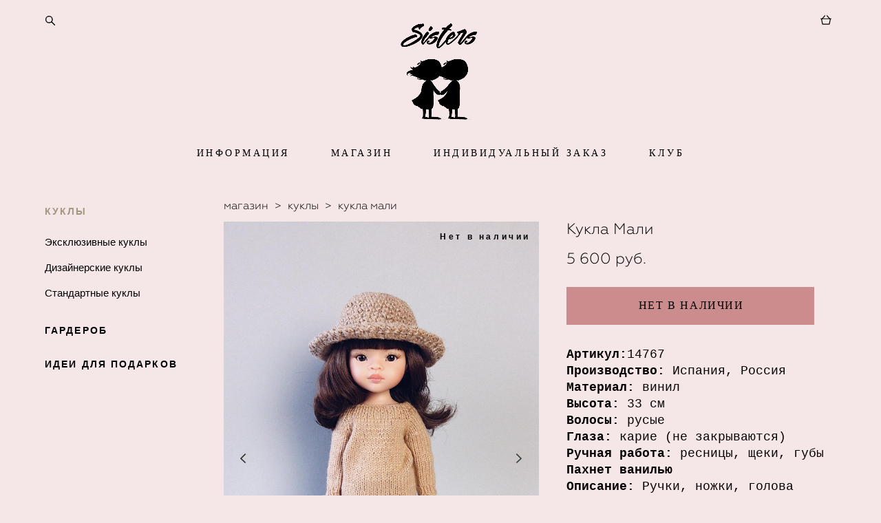

--- FILE ---
content_type: text/html; charset=UTF-8
request_url: https://sistersfamily.com/shop/kukla_Mali14767
body_size: 17626
content:
<!-- Vigbo-cms //cdn-st2.vigbo.com/u23557/28499/ casey -->
<!DOCTYPE html>
<html lang="ru">
<head>
    <script>var _createCookie=function(e,o,t){var i,n="";t&&((i=new Date).setTime(i.getTime()+864e5*t),n="; expires="+i.toGMTString()),document.cookie=e+"="+o+n+"; path=/"};function getCookie(e){e=document.cookie.match(new RegExp("(?:^|; )"+e.replace(/([\.$?*|{}\(\)\[\]\\\/\+^])/g,"\\$1")+"=([^;]*)"));return e?decodeURIComponent(e[1]):void 0}"bot"==getCookie("_gphw_mode")&&_createCookie("_gphw_mode","humen",0);</script>
    <meta charset="utf-8">
<title>Кукла Мали 14767 Paola Reina, 32 см</title>
<meta name="keywords" content="куклы, купить куклу, испанские куклы, Paola Reina, подарить ребенку, кукла Мали, Мали 14767, купить куклу в Москве, красивые куклы" />
<meta name="description" content="Магазин испанских кукол Паола Рейна. Большой выбор кукол и кукольной одежды. Куклы в наличии и на заказ. Удобная оплата. Быстрая доставка." />
    <meta property="og:title" content="Кукла Мали 14767 Paola Reina, 32 см" />
    <meta property="og:description" content="Магазин испанских кукол Паола Рейна. Большой выбор кукол и кукольной одежды. Куклы в наличии и на заказ. Удобная оплата. Быстрая доставка." />
    <meta property="og:url" content="https://sistersfamily.com/shop/kukla_Mali14767" />
    <meta property="og:type" content="website" />
        <meta property="og:image" content="//cdn-sh1.vigbo.com/shops/28031/products/6875618/images/3-97ab464b89818692041ea175ee1a51be.jpg" />
        <meta property="og:image" content="//cdn-st2.vigbo.com/u23557/28499/logo/u-cb196388dbf7507bc4495a992761d7cb@2x.png" />
        <meta property="og:image" content="//cdn-sh1.vigbo.com/shops/28031/products/6875618/images/3-ed003cbe9198286c17791a55402c70b4.jpg" />

<meta name="viewport" content="width=device-width, initial-scale=1">


	<link rel="shortcut icon" href="//cdn-st2.vigbo.com/u23557/28499/favicon.ico" type="image/x-icon" />

<!-- Blog RSS -->

<!-- Preset CSS -->
    <script>window.use_preset = false;</script>

<script>
    window.cdn_paths = {};
    window.cdn_paths.modules = '//cdn-s.vigbo.com/cms/kevin2/site/' + 'dev/scripts/site/';
    window.cdn_paths.site_scripts = '//cdn-s.vigbo.com/cms/kevin2/site/' + 'dev/scripts/';
</script>
    <link href="https://fonts.googleapis.com/css?family=Abel|Alegreya:400,400i,700,700i,800,800i,900,900i|Alex+Brush|Amatic+SC:400,700|Andika|Anonymous+Pro:400i,700i|Anton|Arimo:400,400i,700,700i|Arsenal:400,400i,700,700i|Asap:400,400i,500,500i,600,600i,700,700i|Bad+Script|Baumans|Bitter:100,100i,200,200i,300,300i,400i,500,500i,600,600i,700i,800,800i,900,900i|Brygada+1918:400,700,400i,700i|Cactus+Classical+Serif|Carlito:400,700,400i,700i|Chocolate+Classical+Sans|Comfortaa:300,400,500,600,700|Commissioner:100,200,300,400,500,600,700,800,900|Cormorant:300i,400i,500,500i,600,600i,700i|Cormorant+Garamond:300i,400i,500,500i,600,600i,700i|Cormorant+Infant:300i,400i,500,500i,600,600i,700i|Cousine:400,400i,700,700i|Crafty+Girls|Cuprum:400,400i,700,700i|Days+One|Dela+Gothic+One|Delius+Unicase:400,700|Didact+Gothic|Dosis|EB+Garamond:400i,500,500i,600,600i,700i,800,800i|Euphoria+Script|Exo|Exo+2:100,100i,200,200i,300i,400i,500,500i,600,600i,700i,800,800i,900,900i|Federo|Fira+Code:300,500,600|Fira+Sans:100,100i,200,200i,300i,400i,500,500i,600,600i,700i,800,800i,900,900i|Fira+Sans+Condensed:100,100i,200,200i,300i,400i,500,500i,600,600i,700i,800,800i,900,900i|Forum|Gentium+Book+Plus:400,700,400i,700i|Gentium+Plus:400,700,400i,700i|Geologica:100,200,300,400,500,600,700,800,900|Glegoo:400,700|Golos+Text:400,500,600,700,800,900|Gudea:400,400i,700|Handlee|IBM+Plex+Mono:100,100i,200,200i,300i,400i,500,500i,600,600i,700i|IBM+Plex+Sans:100,100i,200,200i,300i,400i,500,500i,600,600i,700i|IBM+Plex+Serif:100,100i,200,200i,300,300i,400,400i,500,500i,600,600i,700,700i|Inter:100,200,300,400,500,600,700,800,900|Inter+Tight:100,200,300,400,500,600,700,800,900,100i,200i,300i,400i,500i,600i,700i,800i,900i|Istok+Web:400,400i,700,700i|JetBrains+Mono:100,100i,200,200i,300,300i,400,400i,500,500i,600,600i,700,700i,800,800i|Jost:100,100i,200,200i,300,300i,400,400i,500,500i,600,600i,700,700i,800,800i,900,900i|Jura:400,300,500,600,700|Kelly+Slab|Kranky|Krona+One|Leckerli+One|Ledger|Liter|Lobster|Lora:400,400i,700,700i,500,500i,600,600i|Lunasima:400,700|Manrope:200,300,400,500,600,700,800|Marck+Script|Marko+One|Marmelad|Merienda+One|Merriweather:300i,400i,700i,900,900i|Moderustic:300,400,500,600,700,800|Montserrat:300i,400i,500,500i,600,600i,700i,800,800i,900,900i|Montserrat+Alternates:100,100i,200,200i,300,300i,400,400i,500,500i,600,600i,700,700i,800,800i,900,900i|Mulish:200,300,400,500,600,700,800,900,200i,300i,400i,500i,600i,700i,800i,900i|Neucha|Noticia+Text:400,400i,700,700i|Noto+Sans:400,400i,700,700i|Noto+Sans+Mono:100,200,300,400,500,600,700,800,900|Noto+Serif:400,400i,700,700i|Noto+Serif+Display:100,200,300,400,500,600,700,800,900,100i,200i,300i,400i,500i,600i,700i,800i,900i|Nova+Flat|Nova+Oval|Nova+Round|Nova+Slim|Nunito:400,200,200i,300,300i,400i,600,600i,700,700i,800,800i,900,900i|Old+Standard+TT:400i|Open+Sans:300i,400i,600,600i,700i,800,800i|Open+Sans+Condensed:300,300i,700|Oranienbaum|Original+Surfer|Oswald:200,500,600|Oxygen:300|Pacifico|Philosopher:400,400i,700,700i|Piazzolla:100,200,300,400,500,600,700,800,900,100i,200i,300i,400i,500i,600i,700i,800i,900i|Play:400,700|Playfair+Display:400,700,400i,500,500i,600,600i,700i,800,800i,900,900i|Playfair+Display+SC|Poiret+One|Press+Start+2P|Prosto+One|PT+Mono|PT+Sans:400i,700i|PT+Sans+Caption:400,700|PT+Sans+Narrow:400,700|PT+Serif:400i,700i|PT+Serif+Caption:400,400i|Quicksand|Raleway:100,100i,300i,400i,500,500i,600,600i,700i,800,800i,900,900i|Roboto:100,100i,300i,400i,500,500i,700i,900,900i|Roboto+Condensed:300i,400i,700i|Roboto+Mono:100,100i,200,200i,300,300i,400,400i,500,500i,600,600i,700,700i|Roboto+Slab:100,200,500,600,800,900|Rochester|Rokkitt:400,100,300,500,600,700,800,900|Rubik:300i,400i,500,500i,600,600i,700i,800,800i,900,900i|Ruslan+Display|Russo+One|Salsa|Satisfy|Scada:400,400i,700,700i|Snippet|Sofia|Source+Code+Pro:200,300,400,500,600,700,900|Source+Sans+Pro:200,300,400,600,700,900|Source+Serif+Pro:200,200i,300,300i,400,400i,600,600i,700,700i,900,900i|Spectral:200,200i,300,300i,400,400i,500,500i,600,600i,700,700i,800,800i|Stint+Ultra+Expanded|STIX+Two+Text:400,700,400i,700i|Syncopate|Tenor+Sans|Tinos:400,400i,700,700i|Trochut|Ubuntu:300i,400i,500,500i,700i|Ubuntu+Condensed|Ubuntu+Mono:400,400i,700,700i|Unbounded:200,300,400,500,600,700,800,900|Underdog|Unkempt:400,700|Voces|Wix+Madefor+Display:400,500,600,700,800|Wix+Madefor+Text:400,500,600,700,800,400i,500i,600i,700i,800i|Yeseva+One|Ysabeau:100,200,300,400,500,600,700,800,900,100i,200i,300i,400i,500i,600i,700i,800i,900i|Ysabeau+Infant:100,200,300,400,500,600,700,800,900,100i,200i,300i,400i,500i,600i,700i,800i,900i|Ysabeau+Office:100,200,300,400,500,600,700,800,900,100i,200i,300i,400i,500i,600i,700i,800i,900i|Ysabeau+SC:100,200,300,400,500,600,700,800,900|Zen+Old+Mincho&display=swap&subset=cyrillic" rel="stylesheet">    <!-- CORE CSS -->
            <link rel="stylesheet" type="text/css" href="//cdn-sh.vigbo.com/vigbo-cms/styles/prod/build_shop_front.css?v=XNnPpZ">
        <!-- SITE CSS -->
    <link rel="stylesheet" type="text/css" href="//cdn-s.vigbo.com/cms/kevin2/site/prod/css/build_cms_front.css?v=XNnPpZ">
    <!-- PREVIEW CSS -->
        <link rel="stylesheet" type="text/css" href="https://sistersfamily.com/css/custom-shop.css?v=46.548" />
            <!-- +React styles -->
    <link rel="stylesheet" type="text/css" href="//cdn-s.vigbo.com/cms/kevin2/site/prod/css/main.chunk.css?ver=cb2qZa"></link>
    <!-- -React styles -->
    
    <!-- LIFE CHANGED CSS -->
            <link rel="stylesheet" type="text/css" href="https://sistersfamily.com/css/custom.css?v=46.548" />
    
    
                    <!-- <script src="//cdn-s.vigbo.com/cms/kevin2/site/dev/scripts/vendor/jquery-1.9.1.min.js?v=cb2qZa"></script> -->

            <link rel="stylesheet" type="text/css" href="https://sistersfamily.com/css/css_user.css?v=46.548" />
    
    
    <meta name="yandex-verification" content="62674dbef10b5a46" />
<meta name="google-site-verification" content="095zFS_RpSAX44EVxcv6Lpc8YM-U8IjAFhpt-L2TAV8" />
<meta name="yandex-verification" content="15f8f0f3c243e117" />
<meta name="yandex-verification" content="62674dbef10b5a46" />
<meta name="yandex-verification" content="1ba395a93f24598f" />    <style>
    .adaptive-desktop .custom__content--max-width,
    .adaptive-desktop .md-infoline__wrap {
        max-width: 100%;
    }
</style>
    <script src="//cdn-s.vigbo.com/cms/kevin2/site/dev/scripts/vendor/jquery-3.3.1.min.js?ver=cb2qZa"></script>

    </head>


	



    <body data-template="casey" class="f__preset-box f__site f__2 loading locale_ru casey mod--search-enable mod--img-logo mod--header-static mod--menu-action-on-scroll mod--menu-load-on-scroll mod--menu-effect-from-top mod--menu-align-content mod--infoline-cross-enable protect-images desktop mod--shop-page adaptive-desktop mod--horizontal-menu mod--infoline-disable bot-version js--loading-cascade mod--font-none-preset layout-logo-top--icons-left-n-right   " data-preview="">

    <!-- +Share Body Code -->    
        <script type="text/javascript">
            document.umnicoWidgetHash = 'e94dab85fd86572e082d86f3e43a3da0';
            var x = document.createElement('script');
            x.src = 'https://umnico.com/assets/widget-loader.js';
            x.type = 'text/javascript';
            x.charset = 'UTF-8';
            x.async = true;
            document.body.appendChild(x);
        </script>
            <!-- -Share Body Code -->
    
        <div class="l-wrap js-wrap">

    <header class="l-header l-header-main js-header-main layout-logo-top--icons-left-n-right  ">
    <div class="l-header__wrapper custom__header-decorate-line custom__menu-bg-rgb custom__header-padding-y mod--show-menu-after-logo-load mod--effect-move-from-top">
        <div class="l-header__cont custom__content--max-width">
            <div class="l-header__row">
                <div class="l-header__col0 l-header__col l-header__mobile--box"><!-- mobile menu -->
                    <!-- basket icon for mobile -->
                                            <div class="md-menu__icons mod--right md-menu__li-l1">
                            <!-- Если есть поиск или корзина -->
    <div class="l-header__icons--box f__menu">
        &nbsp; <!-- для выравнивания по вертикали (дублирует размер шрифта) -->

        <div class="l-header__icons--wrap">
            <div class="js--iconBasketWrapper" >
                 <!-- если не только Поиск и есть Магазин -->
                    <!-- то выводим корзину -->
                    <div class="js--iconBasketView shop_page l-header__icon l-header__icon--cart" >
                        <a href='/shop/cart' class='shop-basket--box lnk-cart design_editor-icons' data-id='shop-cart-widget'>
                            <span class='shop-basket'>
                                                                    <!-- Basket 04 -->
                                    <svg xmlns="http://www.w3.org/2000/svg" viewBox="0 0 19.5 17.5"><polyline class="basket-svg-style basket-svg-edit-round" points="1.97 7.15 3.75 16.11 15.75 16.11 17.55 7.15"/><line class="basket-svg-style basket-svg-edit-round basket-svg-edit-limit" x1="7.95" y1="1.17" x2="3.11" y2="6.61"/><line class="basket-svg-style basket-svg-edit-round basket-svg-edit-limit" x1="11.55" y1="1.17" x2="16.41" y2="6.61"/><line class="basket-svg-style basket-svg-edit-round" x1="0.75" y1="6.61" x2="18.75" y2="6.61"/></svg>

                                                            </span>
                            <span class='shop-cart-widget-amount'>
                                                            </span>
                        </a>
                    </div>
                
            </div>

                            <div class="l-header__icon l-header__icon--search">
                    <a class="searchform__svg js--open_searchform design_editor-icons">
                        <svg xmlns="http://www.w3.org/2000/svg" viewBox="0 0 15.5 17.5"><ellipse class="search-svg-style" cx="5.92" cy="8.01" rx="5.17" ry="5.13"/><line class="search-svg-style" x1="9.59" y1="11.64" x2="14.75" y2="16.75"/></svg>
                    </a>
                </div>
                    </div>

        <!-- Add separator -->
                <!-- -->
    </div>
                        </div>
                                    </div>

                <div class="l-header__col1 l-header__col l-header__logo--box">
                    <div class="l-header__logo--cont">
                        <div class="l-header__row">
                            <div class="l-header__top-line--box">

                                <div class="l-header__col l-header__col-icon mod--left">
                                    <!-- only SEARCH icon -->
                                                                            <div class="md-menu__icons mod--left md-menu__li-l1">
                                            <!-- Если есть поиск или корзина -->
    <div class="l-header__icons--box f__menu">
        &nbsp; <!-- для выравнивания по вертикали (дублирует размер шрифта) -->

        <div class="l-header__icons--wrap">
            <div class="js--iconBasketWrapper" style="display: none;">
                
            </div>

                            <div class="l-header__icon l-header__icon--search">
                    <a class="searchform__svg js--open_searchform design_editor-icons">
                        <svg xmlns="http://www.w3.org/2000/svg" viewBox="0 0 15.5 17.5"><ellipse class="search-svg-style" cx="5.92" cy="8.01" rx="5.17" ry="5.13"/><line class="search-svg-style" x1="9.59" y1="11.64" x2="14.75" y2="16.75"/></svg>
                    </a>
                </div>
                    </div>

        <!-- Add separator -->
                <!-- -->
    </div>
                                        </div>
                                                                    </div>

                                <div class="l-header__col l-header__logo-col">
                                    <div id='logoWrap' class='logo__wrap' data-lt="" >
                                        
<div class="logo logo-image">
	<a href="https://sistersfamily.com/">
		

			
			<img src="[data-uri]"
				 data-src="//cdn-st2.vigbo.com/u23557/28499/logo/u-cb196388dbf7507bc4495a992761d7cb.png?v=46.548"
				 alt="Sisters "
				 title="Sisters "
				 class="copy-protect mod--has-logo2x mod--has-logo1x "
				 						data-src2x="//cdn-st2.vigbo.com/u23557/28499/logo/u-cb196388dbf7507bc4495a992761d7cb@2x.png?v=46.548"
						data-width2x="750"
				 			/>
			</a>

</div>
                                    </div>
                                </div>

                                <div class="l-header__col l-header__col-icon mod--right">
                                    <!-- only BASKET icon -->
                                                                            <div class="js--menu-icons md-menu__icons mod--right md-menu__li-l1 shop_page" >
                                            <!-- Если есть поиск или корзина -->
    <div class="l-header__icons--box f__menu">
        &nbsp; <!-- для выравнивания по вертикали (дублирует размер шрифта) -->

        <div class="l-header__icons--wrap">
            <div class="js--iconBasketWrapper" >
                 <!-- если не только Поиск и есть Магазин -->
                    <!-- то выводим корзину -->
                    <div class="js--iconBasketView shop_page l-header__icon l-header__icon--cart" >
                        <a href='/shop/cart' class='shop-basket--box lnk-cart design_editor-icons' data-id='shop-cart-widget'>
                            <span class='shop-basket'>
                                                                    <!-- Basket 04 -->
                                    <svg xmlns="http://www.w3.org/2000/svg" viewBox="0 0 19.5 17.5"><polyline class="basket-svg-style basket-svg-edit-round" points="1.97 7.15 3.75 16.11 15.75 16.11 17.55 7.15"/><line class="basket-svg-style basket-svg-edit-round basket-svg-edit-limit" x1="7.95" y1="1.17" x2="3.11" y2="6.61"/><line class="basket-svg-style basket-svg-edit-round basket-svg-edit-limit" x1="11.55" y1="1.17" x2="16.41" y2="6.61"/><line class="basket-svg-style basket-svg-edit-round" x1="0.75" y1="6.61" x2="18.75" y2="6.61"/></svg>

                                                            </span>
                            <span class='shop-cart-widget-amount'>
                                                            </span>
                        </a>
                    </div>
                
            </div>

                    </div>

        <!-- Add separator -->
                <!-- -->
    </div>
                                        </div>
                                                                    </div>

                            </div>
                        </div>

                    </div>
                </div>

                <div class="l-header__col2 l-header__col l-header__menu--box">
                    <nav class='md-menu clearfix' data-menu-type="origin">
                        			<ul class="menu md-menu__main js--menu__main is--level1 		 mod--menu_center"><li  id="5560505" data-id="5560505" class="md-menu__li-l1 menu-item js--menu__li-l1  with-sub"><a class="md-menu__href-l1 js--menu-mobile-sildetoggle is--link-level1 f__menu   big-height5" href="https://sistersfamily.com/about"  >ИНФОРМАЦИЯ</a><div class="md-menu__wrap-l2 js--menu-submenu" id="sub-5560505" data-parent-id="5560505"><ul class="mod--submenu-center js--menu-submenu__ul mod--custom-scrollbar__not-mac"><li class="md-menu__li-l2 "><a class="md-menu__href-l2 f__sub-menu" href="https://sistersfamily.com/"  >ГЛАВНАЯ</a></li><li class="md-menu__li-l2 "><a class="md-menu__href-l2 f__sub-menu" href="https://sistersfamily.com/aboutsisters"  >О НАС</a></li><li class="md-menu__li-l2 "><a class="md-menu__href-l2 f__sub-menu" href="https://sistersfamily.com/kak-kupit"  >КАК КУПИТЬ</a></li><li class="md-menu__li-l2 "><a class="md-menu__href-l2 f__sub-menu" href="https://sistersfamily.com/gde-kupit"  >ГДЕ КУПИТЬ</a></li><li class="md-menu__li-l2 "><a class="md-menu__href-l2 f__sub-menu" href="https://sistersfamily.com/info"  >ВСЁ ОБ ОПЛАТЕ</a></li><li class="md-menu__li-l2 "><a class="md-menu__href-l2 f__sub-menu" href="https://sistersfamily.com/vse-o-dostavke"  >ВСЁ О ДОСТАВКЕ</a></li><li class="md-menu__li-l2 "><a class="md-menu__href-l2 f__sub-menu" href="https://sistersfamily.com/obmen-i-vozvrat"  >ОБМЕН И ВОЗВРАТ</a></li><li class="md-menu__li-l2 "><a class="md-menu__href-l2 f__sub-menu" href="https://sistersfamily.com/otzyvy"  >ОТЗЫВЫ</a></li><li class="md-menu__li-l2 "><a class="md-menu__href-l2 f__sub-menu" href="https://sistersfamily.com/sotrudnichestvo"  >СОТРУДНИЧЕСТВО</a></li><li class="md-menu__li-l2 "><a class="md-menu__href-l2 f__sub-menu" href="https://sistersfamily.com/kontakty"  >КОНТАКТЫ</a></li></ul></div></li><li  id="5560522" data-id="5560522" class="md-menu__li-l1 menu-item js--menu__li-l1  with-sub"><a class="md-menu__href-l1 js--menu-mobile-sildetoggle is--link-level1 f__menu   big-height5" href="https://sistersfamily.com/shop/kukli"  >МАГАЗИН</a><div class="md-menu__wrap-l2 js--menu-submenu" id="sub-5560522" data-parent-id="5560522"><ul class="mod--submenu-center js--menu-submenu__ul mod--custom-scrollbar__not-mac"><li class="md-menu__li-l2 "><a class="md-menu__href-l2 f__sub-menu" href="https://sistersfamily.com/shop/kukli" rel="ext noopener noreferrer" >ГОТОВЫЕ КУКЛЫ</a></li><li class="md-menu__li-l2 "><a class="md-menu__href-l2 f__sub-menu" href="https://sistersfamily.com/shop/ekskljuzivnye" rel="ext noopener noreferrer" target="_blank">Эксклюзивные куклы</a></li><li class="md-menu__li-l2 "><a class="md-menu__href-l2 f__sub-menu" href="https://sistersfamily.com/shop/dizajnerskie" rel="ext noopener noreferrer" target="_blank">Дизайнерские куклы</a></li><li class="md-menu__li-l2 "><a class="md-menu__href-l2 f__sub-menu" href="https://sistersfamily.com/shop/standartnye" rel="ext noopener noreferrer" target="_blank">Стандартные куклы</a></li><li class="md-menu__li-l2 "><a class="md-menu__href-l2 f__sub-menu" href="https://sistersfamily.com/shop/garderob" rel="ext noopener noreferrer" >КУКОЛЬНЫЙ ГАРДЕРОБ</a></li><li class="md-menu__li-l2 "><a class="md-menu__href-l2 f__sub-menu" href="https://sistersfamily.com/shop/gotovye-komplekty" rel="ext noopener noreferrer" target="_blank">Готовые комплекты</a></li><li class="md-menu__li-l2 "><a class="md-menu__href-l2 f__sub-menu" href="https://sistersfamily.com/shop/kostjumy" rel="ext noopener noreferrer" >Костюмы</a></li><li class="md-menu__li-l2 "><a class="md-menu__href-l2 f__sub-menu" href="https://sistersfamily.com/shop/verhnjaja-odezhda" rel="ext noopener noreferrer" target="_blank">Верхняя одежда</a></li><li class="md-menu__li-l2 "><a class="md-menu__href-l2 f__sub-menu" href="https://sistersfamily.com/shop/svitera-i-svitshoty" rel="ext noopener noreferrer" target="_blank">Свитера и свитшоты</a></li><li class="md-menu__li-l2 "><a class="md-menu__href-l2 f__sub-menu" href="https://sistersfamily.com/shop/platja-i-sarafany" rel="ext noopener noreferrer" target="_blank">Платья и сарафаны</a></li><li class="md-menu__li-l2 "><a class="md-menu__href-l2 f__sub-menu" href="https://sistersfamily.com/shop/topyifutbolki" rel="ext noopener noreferrer" target="_blank">Топы и футболки</a></li><li class="md-menu__li-l2 "><a class="md-menu__href-l2 f__sub-menu" href="https://sistersfamily.com/shop/bruki" rel="ext noopener noreferrer" target="_blank">Брюки</a></li><li class="md-menu__li-l2 "><a class="md-menu__href-l2 f__sub-menu" href="https://sistersfamily.com/shop/jubki" rel="ext noopener noreferrer" target="_blank">Юбки и шорты</a></li><li class="md-menu__li-l2 "><a class="md-menu__href-l2 f__sub-menu" href="https://sistersfamily.com/shop/kupalniki" rel="ext noopener noreferrer" target="_blank">Купальники и пляжные аксессуары</a></li><li class="md-menu__li-l2 "><a class="md-menu__href-l2 f__sub-menu" href="https://sistersfamily.com/shop/nizhnee-bele" rel="ext noopener noreferrer" target="_blank">Одежда для дома</a></li><li class="md-menu__li-l2 "><a class="md-menu__href-l2 f__sub-menu" href="https://sistersfamily.com/shop/golovnye-ubory-i-aksessuary" rel="ext noopener noreferrer" target="_blank">Головные уборы и аксессуары</a></li><li class="md-menu__li-l2 "><a class="md-menu__href-l2 f__sub-menu" href="https://sistersfamily.com/shop/tufli" rel="ext noopener noreferrer" target="_blank">Обувь</a></li><li class="md-menu__li-l2 "><a class="md-menu__href-l2 f__sub-menu" href="https://sistersfamily.com/shop/idei-dlja-podarkov" rel="ext noopener noreferrer" >ИДЕИ ДЛЯ ПОДАРКОВ</a></li><li class="md-menu__li-l2 "><a class="md-menu__href-l2 f__sub-menu" href="https://sistersfamily.com/present"  >Пижама в подарок</a></li></ul></div></li><li  id="5253764" data-id="5253764" class="md-menu__li-l1 menu-item js--menu__li-l1 "><a class="md-menu__href-l1 is--link-level1 f__menu  big-height5" href="https://sistersfamily.com/Individualorder"  >ИНДИВИДУАЛЬНЫЙ ЗАКАЗ</a></li><li  id="5563525" data-id="5563525" class="md-menu__li-l1 menu-item js--menu__li-l1 "><a class="md-menu__href-l1 is--link-level1 f__menu  big-height5" href="https://sistersfamily.com/klub"  >КЛУБ</a></li></ul><div class="md-menu-mobile__socials social-icons"><div class="social-icons-wrapper"></div></div>                    </nav>
                </div>


                <div class="l-header__col3 l-header__col l-header__ham--box" data-count-pages="4">
    <div class="md-menu__hamburger js-mob-menu-open">
        <svg height="20px" xmlns="http://www.w3.org/2000/svg" viewBox="0 0 18 17.5"><line class="hamburger-svg-style" y1="1" x2="18" y2="1"/><line class="hamburger-svg-style" y1="7" x2="18" y2="7"/><line class="hamburger-svg-style" y1="13" x2="18" y2="13"/></svg>
    </div>
</div>
            </div>
        </div>
    </div>
</header>




        <!-- Mobile menu -->
        <!-- mobile menu -->
<div  data-menu-type="mobile" data-custom-scroll data-set-top="stay-in-window" class="custom__header-decorate-line mod--custom-scroll-hidden mod--custom-scroll-resize md-menu--mobile js--menu--mobile mod--set-top--stop-mobile">
    <div class="md-menu--mobile__cont js--menu-mobile__cont">
                <div class="md-menu__icons mod--right md-menu__li-l1 js--menu__li-l1">
            <!-- Если есть поиск или корзина -->
    <div class="l-header__icons--box f__menu">
        &nbsp; <!-- для выравнивания по вертикали (дублирует размер шрифта) -->

        <div class="l-header__icons--wrap">
            <div class="js--iconBasketWrapper" >
                 <!-- если не только Поиск и есть Магазин -->
                    <!-- то выводим корзину -->
                    <div class="js--iconBasketView shop_page l-header__icon l-header__icon--cart" >
                        <a href='/shop/cart' class='shop-basket--box lnk-cart design_editor-icons' data-id='shop-cart-widget'>
                            <span class='shop-basket'>
                                                                    <!-- Basket 04 -->
                                    <svg xmlns="http://www.w3.org/2000/svg" viewBox="0 0 19.5 17.5"><polyline class="basket-svg-style basket-svg-edit-round" points="1.97 7.15 3.75 16.11 15.75 16.11 17.55 7.15"/><line class="basket-svg-style basket-svg-edit-round basket-svg-edit-limit" x1="7.95" y1="1.17" x2="3.11" y2="6.61"/><line class="basket-svg-style basket-svg-edit-round basket-svg-edit-limit" x1="11.55" y1="1.17" x2="16.41" y2="6.61"/><line class="basket-svg-style basket-svg-edit-round" x1="0.75" y1="6.61" x2="18.75" y2="6.61"/></svg>

                                                            </span>
                            <span class='shop-cart-widget-amount'>
                                                            </span>
                        </a>
                    </div>
                
            </div>

                            <div class="l-header__icon l-header__icon--search">
                    <a class="searchform__svg js--open_searchform design_editor-icons">
                        <svg xmlns="http://www.w3.org/2000/svg" viewBox="0 0 15.5 17.5"><ellipse class="search-svg-style" cx="5.92" cy="8.01" rx="5.17" ry="5.13"/><line class="search-svg-style" x1="9.59" y1="11.64" x2="14.75" y2="16.75"/></svg>
                    </a>
                </div>
                    </div>

        <!-- Add separator -->
                <!-- -->
    </div>
        </div>
        
        			<ul class="menu md-menu__main js--menu__main is--level1 		 mod--menu_center"><li  id="5560505" data-id="5560505" class="md-menu__li-l1 menu-item js--menu__li-l1  with-sub"><a class="md-menu__href-l1 js--menu-mobile-sildetoggle is--link-level1 f__menu   big-height5" href="https://sistersfamily.com/about"  >ИНФОРМАЦИЯ</a><div class="md-menu__wrap-l2 js--menu-submenu" id="sub-5560505" data-parent-id="5560505"><ul class="mod--submenu-center js--menu-submenu__ul mod--custom-scrollbar__not-mac"><li class="md-menu__li-l2 "><a class="md-menu__href-l2 f__sub-menu" href="https://sistersfamily.com/"  >ГЛАВНАЯ</a></li><li class="md-menu__li-l2 "><a class="md-menu__href-l2 f__sub-menu" href="https://sistersfamily.com/aboutsisters"  >О НАС</a></li><li class="md-menu__li-l2 "><a class="md-menu__href-l2 f__sub-menu" href="https://sistersfamily.com/kak-kupit"  >КАК КУПИТЬ</a></li><li class="md-menu__li-l2 "><a class="md-menu__href-l2 f__sub-menu" href="https://sistersfamily.com/gde-kupit"  >ГДЕ КУПИТЬ</a></li><li class="md-menu__li-l2 "><a class="md-menu__href-l2 f__sub-menu" href="https://sistersfamily.com/info"  >ВСЁ ОБ ОПЛАТЕ</a></li><li class="md-menu__li-l2 "><a class="md-menu__href-l2 f__sub-menu" href="https://sistersfamily.com/vse-o-dostavke"  >ВСЁ О ДОСТАВКЕ</a></li><li class="md-menu__li-l2 "><a class="md-menu__href-l2 f__sub-menu" href="https://sistersfamily.com/obmen-i-vozvrat"  >ОБМЕН И ВОЗВРАТ</a></li><li class="md-menu__li-l2 "><a class="md-menu__href-l2 f__sub-menu" href="https://sistersfamily.com/otzyvy"  >ОТЗЫВЫ</a></li><li class="md-menu__li-l2 "><a class="md-menu__href-l2 f__sub-menu" href="https://sistersfamily.com/sotrudnichestvo"  >СОТРУДНИЧЕСТВО</a></li><li class="md-menu__li-l2 "><a class="md-menu__href-l2 f__sub-menu" href="https://sistersfamily.com/kontakty"  >КОНТАКТЫ</a></li></ul></div></li><li  id="5560522" data-id="5560522" class="md-menu__li-l1 menu-item js--menu__li-l1  with-sub"><a class="md-menu__href-l1 js--menu-mobile-sildetoggle is--link-level1 f__menu   big-height5" href="https://sistersfamily.com/shop/kukli"  >МАГАЗИН</a><div class="md-menu__wrap-l2 js--menu-submenu" id="sub-5560522" data-parent-id="5560522"><ul class="mod--submenu-center js--menu-submenu__ul mod--custom-scrollbar__not-mac"><li class="md-menu__li-l2 "><a class="md-menu__href-l2 f__sub-menu" href="https://sistersfamily.com/shop/kukli" rel="ext noopener noreferrer" >ГОТОВЫЕ КУКЛЫ</a></li><li class="md-menu__li-l2 "><a class="md-menu__href-l2 f__sub-menu" href="https://sistersfamily.com/shop/ekskljuzivnye" rel="ext noopener noreferrer" target="_blank">Эксклюзивные куклы</a></li><li class="md-menu__li-l2 "><a class="md-menu__href-l2 f__sub-menu" href="https://sistersfamily.com/shop/dizajnerskie" rel="ext noopener noreferrer" target="_blank">Дизайнерские куклы</a></li><li class="md-menu__li-l2 "><a class="md-menu__href-l2 f__sub-menu" href="https://sistersfamily.com/shop/standartnye" rel="ext noopener noreferrer" target="_blank">Стандартные куклы</a></li><li class="md-menu__li-l2 "><a class="md-menu__href-l2 f__sub-menu" href="https://sistersfamily.com/shop/garderob" rel="ext noopener noreferrer" >КУКОЛЬНЫЙ ГАРДЕРОБ</a></li><li class="md-menu__li-l2 "><a class="md-menu__href-l2 f__sub-menu" href="https://sistersfamily.com/shop/gotovye-komplekty" rel="ext noopener noreferrer" target="_blank">Готовые комплекты</a></li><li class="md-menu__li-l2 "><a class="md-menu__href-l2 f__sub-menu" href="https://sistersfamily.com/shop/kostjumy" rel="ext noopener noreferrer" >Костюмы</a></li><li class="md-menu__li-l2 "><a class="md-menu__href-l2 f__sub-menu" href="https://sistersfamily.com/shop/verhnjaja-odezhda" rel="ext noopener noreferrer" target="_blank">Верхняя одежда</a></li><li class="md-menu__li-l2 "><a class="md-menu__href-l2 f__sub-menu" href="https://sistersfamily.com/shop/svitera-i-svitshoty" rel="ext noopener noreferrer" target="_blank">Свитера и свитшоты</a></li><li class="md-menu__li-l2 "><a class="md-menu__href-l2 f__sub-menu" href="https://sistersfamily.com/shop/platja-i-sarafany" rel="ext noopener noreferrer" target="_blank">Платья и сарафаны</a></li><li class="md-menu__li-l2 "><a class="md-menu__href-l2 f__sub-menu" href="https://sistersfamily.com/shop/topyifutbolki" rel="ext noopener noreferrer" target="_blank">Топы и футболки</a></li><li class="md-menu__li-l2 "><a class="md-menu__href-l2 f__sub-menu" href="https://sistersfamily.com/shop/bruki" rel="ext noopener noreferrer" target="_blank">Брюки</a></li><li class="md-menu__li-l2 "><a class="md-menu__href-l2 f__sub-menu" href="https://sistersfamily.com/shop/jubki" rel="ext noopener noreferrer" target="_blank">Юбки и шорты</a></li><li class="md-menu__li-l2 "><a class="md-menu__href-l2 f__sub-menu" href="https://sistersfamily.com/shop/kupalniki" rel="ext noopener noreferrer" target="_blank">Купальники и пляжные аксессуары</a></li><li class="md-menu__li-l2 "><a class="md-menu__href-l2 f__sub-menu" href="https://sistersfamily.com/shop/nizhnee-bele" rel="ext noopener noreferrer" target="_blank">Одежда для дома</a></li><li class="md-menu__li-l2 "><a class="md-menu__href-l2 f__sub-menu" href="https://sistersfamily.com/shop/golovnye-ubory-i-aksessuary" rel="ext noopener noreferrer" target="_blank">Головные уборы и аксессуары</a></li><li class="md-menu__li-l2 "><a class="md-menu__href-l2 f__sub-menu" href="https://sistersfamily.com/shop/tufli" rel="ext noopener noreferrer" target="_blank">Обувь</a></li><li class="md-menu__li-l2 "><a class="md-menu__href-l2 f__sub-menu" href="https://sistersfamily.com/shop/idei-dlja-podarkov" rel="ext noopener noreferrer" >ИДЕИ ДЛЯ ПОДАРКОВ</a></li><li class="md-menu__li-l2 "><a class="md-menu__href-l2 f__sub-menu" href="https://sistersfamily.com/present"  >Пижама в подарок</a></li></ul></div></li><li  id="5253764" data-id="5253764" class="md-menu__li-l1 menu-item js--menu__li-l1 "><a class="md-menu__href-l1 is--link-level1 f__menu  big-height5" href="https://sistersfamily.com/Individualorder"  >ИНДИВИДУАЛЬНЫЙ ЗАКАЗ</a></li><li  id="5563525" data-id="5563525" class="md-menu__li-l1 menu-item js--menu__li-l1 "><a class="md-menu__href-l1 is--link-level1 f__menu  big-height5" href="https://sistersfamily.com/klub"  >КЛУБ</a></li></ul><div class="md-menu-mobile__socials social-icons"><div class="social-icons-wrapper"></div></div>
        <span class="js-close-mobile-menu close-mobile-menu">
        <!--<svg width="20px" height="20px"  xmlns="http://www.w3.org/2000/svg" viewBox="0 0 14.39 17.5"><line class="close-menu-burger" x1="0.53" y1="2.04" x2="13.86" y2="15.37"/><line class="close-menu-burger" x1="0.53" y1="15.37" x2="13.86" y2="2.04"/></svg>-->
            <svg xmlns="http://www.w3.org/2000/svg" width="18" height="18" viewBox="0 0 18 18"><path class="close-menu-burger" fill="none" fill-rule="evenodd" stroke="#fff" stroke-linecap="round" stroke-linejoin="round" stroke-width="1.5" d="M9 9.5l8-8-8 8-8-8 8 8zm0 0l8 8-8-8-8 8 8-8z"/></svg>
        </span>
    </div>
</div>

        <!-- Blog Slider -->
        
        <!-- CONTENT -->
        <div class="l-content l-content--main  desktop ">
            <section class="l-content--box l-content--box-shop js--box-shop shopProductPage" data-hash="shop" data-structure="">
    <div class="container custom__content--max-width">
        <div class="page shop-product autotest--shop-product img-zoom">

        <nav class="shop-menu vertical" data-shopsort-indent>
                <div class="md-shopsort__box de--shop-menu__li-level-1 hide">&nbsp;<!--Распорка для сортировки--></div>
                <ul>
            
                                <li class="shop-menu-item active with-sub">
                    <a class="shop-menu__href-level-1 de--shop-menu__li-level-1 f__s_category f__3" href="https://sistersfamily.com/shop/kukli" data-open-menu-link="1">
                        КУКЛЫ                    </a>
                                            <ul class="shop-sub-menu show">
                            
                                                                <li class="shop-menu-item ">
                                    <a class="shop-menu__href-level-2 de--shop-menu__li-level-2 f__s_sub-category f__3" href="https://sistersfamily.com/shop/ekskljuzivnye">Эксклюзивные куклы</a>
                                </li>
                            
                                                                <li class="shop-menu-item ">
                                    <a class="shop-menu__href-level-2 de--shop-menu__li-level-2 f__s_sub-category f__3" href="https://sistersfamily.com/shop/dizajnerskie">Дизайнерские куклы</a>
                                </li>
                            
                                                                <li class="shop-menu-item ">
                                    <a class="shop-menu__href-level-2 de--shop-menu__li-level-2 f__s_sub-category f__3" href="https://sistersfamily.com/shop/standartnye">Стандартные куклы</a>
                                </li>
                                                    </ul>
                                    </li>

            
                                <li class="shop-menu-item  with-sub">
                    <a class="shop-menu__href-level-1 de--shop-menu__li-level-1 f__s_category f__3" href="https://sistersfamily.com/shop/garderob" data-open-menu-link="1">
                        ГАРДЕРОБ                    </a>
                                            <ul class="shop-sub-menu show">
                            
                                                                <li class="shop-menu-item ">
                                    <a class="shop-menu__href-level-2 de--shop-menu__li-level-2 f__s_sub-category f__3" href="https://sistersfamily.com/shop/gotovye-komplekty">Готовые комплекты</a>
                                </li>
                            
                                                                <li class="shop-menu-item ">
                                    <a class="shop-menu__href-level-2 de--shop-menu__li-level-2 f__s_sub-category f__3" href="https://sistersfamily.com/shop/kostjumy">Костюмы</a>
                                </li>
                            
                                                                <li class="shop-menu-item ">
                                    <a class="shop-menu__href-level-2 de--shop-menu__li-level-2 f__s_sub-category f__3" href="https://sistersfamily.com/shop/verhnjaja-odezhda">Верхняя одежда</a>
                                </li>
                            
                                                                <li class="shop-menu-item ">
                                    <a class="shop-menu__href-level-2 de--shop-menu__li-level-2 f__s_sub-category f__3" href="https://sistersfamily.com/shop/kardigany-i-svitery">Кардиганы и свитеры</a>
                                </li>
                            
                                                                <li class="shop-menu-item ">
                                    <a class="shop-menu__href-level-2 de--shop-menu__li-level-2 f__s_sub-category f__3" href="https://sistersfamily.com/shop/platja-i-sarafany">Платья и сарафаны</a>
                                </li>
                            
                                                                <li class="shop-menu-item ">
                                    <a class="shop-menu__href-level-2 de--shop-menu__li-level-2 f__s_sub-category f__3" href="https://sistersfamily.com/shop/topyifutbolki">Топы и футболки</a>
                                </li>
                            
                                                                <li class="shop-menu-item ">
                                    <a class="shop-menu__href-level-2 de--shop-menu__li-level-2 f__s_sub-category f__3" href="https://sistersfamily.com/shop/bruki">Брюки</a>
                                </li>
                            
                                                                <li class="shop-menu-item ">
                                    <a class="shop-menu__href-level-2 de--shop-menu__li-level-2 f__s_sub-category f__3" href="https://sistersfamily.com/shop/jubki">Юбки и шорты</a>
                                </li>
                            
                                                                <li class="shop-menu-item ">
                                    <a class="shop-menu__href-level-2 de--shop-menu__li-level-2 f__s_sub-category f__3" href="https://sistersfamily.com/shop/kupalniki">Купальники и пляжные аксессуары</a>
                                </li>
                            
                                                                <li class="shop-menu-item ">
                                    <a class="shop-menu__href-level-2 de--shop-menu__li-level-2 f__s_sub-category f__3" href="https://sistersfamily.com/shop/nizhnee-bele">Одежда для дома</a>
                                </li>
                            
                                                                <li class="shop-menu-item ">
                                    <a class="shop-menu__href-level-2 de--shop-menu__li-level-2 f__s_sub-category f__3" href="https://sistersfamily.com/shop/golovnye-ubory-i-aksessuary">Головные уборы и аксессуары</a>
                                </li>
                            
                                                                <li class="shop-menu-item ">
                                    <a class="shop-menu__href-level-2 de--shop-menu__li-level-2 f__s_sub-category f__3" href="https://sistersfamily.com/shop/tufli">Обувь</a>
                                </li>
                                                    </ul>
                                    </li>

            
                                <li class="shop-menu-item ">
                    <a class="shop-menu__href-level-1 de--shop-menu__li-level-1 f__s_category f__3" href="https://sistersfamily.com/shop/idei-dlja-podarkov">
                        ИДЕИ ДЛЯ ПОДАРКОВ                    </a>
                                    </li>

                    </ul>
    </nav>
        <!-- +Content main -->
    <div class="shop-content-main">
        <div class="schop-content-wrapper js-shop-content-wrapper ">
                    <!-- +Breadcrumbs -->
            <nav class="shop-bread-crumbs autotest--shop-bread-crumbs f__s_crumbs f__3 de--shop-breadcrumbs__font-family">
                <a href="https://sistersfamily.com/shop" class="de--shop-breadcrumbs__font-family">магазин</a>
                <span class="shop-separator">&GT;</span>

                
                                <a href="https://sistersfamily.com/shop/kukli" class="de--shop-breadcrumbs__font-family">куклы</a>
                <span class="shop-separator">&GT;</span>
                
                <span>кукла мали</span>
            </nav>
            <!-- -Breadcrumbs -->
        
        
<div class="product-gallery layout-vertical">

    <!-- +Product image slider -->
    <div class="product-gallery__mobile js--product-parent-block js--product-gallery__mobile
        mod--arrows mod--arrows__light        mod--pager ">
                <div class="product-gallery__slider js--product-gallery__slider product-main-image" data-count-image="4">
                        <div class="product-gallery__slider-item product-image js--product-gallery__item" data-index="0">
                                <img                         fetchpriority="high"
                                        data-number="0"
                     src="[data-uri]%3D%3D" alt="кукла Мали Paola Reina 14767 в шляпе"
                     class="loading copy-protect active"
                     data-index="0"
                     data-id="50683279"
                     data-base-path="//cdn-sh1.vigbo.com/shops/28031/products/6875618/images/"
                     data-file-name="97ab464b89818692041ea175ee1a51be.jpg"
                     data-sizes='{"2":{"width":765,"height":1024},"3":{"width":1530,"height":2048},"500":{"width":382,"height":512}}'
                data-version="1"
                data-width="765"
                data-height="1024" />
            </div>
                        <div class="product-gallery__slider-item product-image js--product-gallery__item" data-index="1">
                                <img                         loading="lazy"
                        decoding="async"
                                        data-number="1"
                     src="[data-uri]%3D%3D" alt="кукла Мали Paola Reina 14767 в шляпе"
                     class="loading copy-protect "
                     data-index="1"
                     data-id="50683280"
                     data-base-path="//cdn-sh1.vigbo.com/shops/28031/products/6875618/images/"
                     data-file-name="ed003cbe9198286c17791a55402c70b4.jpg"
                     data-sizes='{"2":{"width":721,"height":1024},"3":{"width":1441,"height":2048},"500":{"width":360,"height":512}}'
                data-version="1"
                data-width="721"
                data-height="1024" />
            </div>
                        <div class="product-gallery__slider-item product-image js--product-gallery__item" data-index="2">
                                <img                         loading="lazy"
                        decoding="async"
                                        data-number="2"
                     src="[data-uri]%3D%3D" alt="кукла Мали Paola Reina 14767 в шляпе"
                     class="loading copy-protect "
                     data-index="2"
                     data-id="50683281"
                     data-base-path="//cdn-sh1.vigbo.com/shops/28031/products/6875618/images/"
                     data-file-name="f6b3a0fee9138cb4a427229df6e6f8fe.jpg"
                     data-sizes='{"2":{"width":860,"height":1024},"3":{"width":1687,"height":2009},"500":{"width":430,"height":512}}'
                data-version="1"
                data-width="860"
                data-height="1024" />
            </div>
                        <div class="product-gallery__slider-item product-image js--product-gallery__item" data-index="3">
                                <img                         loading="lazy"
                        decoding="async"
                                        data-number="3"
                     src="[data-uri]%3D%3D" alt="Кукла Мали"
                     class="loading copy-protect "
                     data-index="3"
                     data-id="18945860"
                     data-base-path="//cdn-sh1.vigbo.com/shops/28031/products/6875618/images/"
                     data-file-name="7282cb717c648e2ef1c3f844f7ddb033.jpg"
                     data-sizes='{"3":{"width":829,"height":1000},"2":{"width":647,"height":780},"1":{"width":567,"height":684},"0":{"width":500,"height":603}}'
                data-version=""
                data-width="647"
                data-height="780" />
            </div>
                    </div>

        <div class="js--product-images product-images clearfix ">
                        <div class="product-image-cell js--product-gallery__item active" data-index="0">
                <a href="#" class="product-image">
                                        <img                             fetchpriority="high"
                                                 data-number="0"
                         src="" alt="кукла Мали Paola Reina 14767 в шляпе" class="loading copy-protect"
                         data-index="0"
                         data-id="50683279"
                         data-sizes='{"2":{"width":765,"height":1024},"3":{"width":1530,"height":2048},"500":{"width":382,"height":512}}'
                    data-base-path="//cdn-sh1.vigbo.com/shops/28031/products/6875618/images/"
                    data-file-name="97ab464b89818692041ea175ee1a51be.jpg"
                    data-version="1"
                    data-width="765"
                    data-height="1024" />
                </a>
            </div>
                        <div class="product-image-cell js--product-gallery__item " data-index="1">
                <a href="#" class="product-image">
                                        <img                             loading="lazy"
                            decoding="async"
                                                 data-number="1"
                         src="" alt="кукла Мали Paola Reina 14767 в шляпе" class="loading copy-protect"
                         data-index="1"
                         data-id="50683280"
                         data-sizes='{"2":{"width":721,"height":1024},"3":{"width":1441,"height":2048},"500":{"width":360,"height":512}}'
                    data-base-path="//cdn-sh1.vigbo.com/shops/28031/products/6875618/images/"
                    data-file-name="ed003cbe9198286c17791a55402c70b4.jpg"
                    data-version="1"
                    data-width="721"
                    data-height="1024" />
                </a>
            </div>
                        <div class="product-image-cell js--product-gallery__item " data-index="2">
                <a href="#" class="product-image">
                                        <img                             loading="lazy"
                            decoding="async"
                                                 data-number="2"
                         src="" alt="кукла Мали Paola Reina 14767 в шляпе" class="loading copy-protect"
                         data-index="2"
                         data-id="50683281"
                         data-sizes='{"2":{"width":860,"height":1024},"3":{"width":1687,"height":2009},"500":{"width":430,"height":512}}'
                    data-base-path="//cdn-sh1.vigbo.com/shops/28031/products/6875618/images/"
                    data-file-name="f6b3a0fee9138cb4a427229df6e6f8fe.jpg"
                    data-version="1"
                    data-width="860"
                    data-height="1024" />
                </a>
            </div>
                        <div class="product-image-cell js--product-gallery__item " data-index="3">
                <a href="#" class="product-image">
                                        <img                             loading="lazy"
                            decoding="async"
                                                 data-number="3"
                         src="" alt="Кукла Мали" class="loading copy-protect"
                         data-index="3"
                         data-id="18945860"
                         data-sizes='{"3":{"width":829,"height":1000},"2":{"width":647,"height":780},"1":{"width":567,"height":684},"0":{"width":500,"height":603}}'
                    data-base-path="//cdn-sh1.vigbo.com/shops/28031/products/6875618/images/"
                    data-file-name="7282cb717c648e2ef1c3f844f7ddb033.jpg"
                    data-version=""
                    data-width="647"
                    data-height="780" />
                </a>
            </div>
                    </div>

            </div>
    <!-- -Product image slider -->

</div>

<div class="shop-fsbox">


		<div class="control close">
			<a class="fsbox__nav fsbox__close" id="fsboxClose" href="#">
				<svg class="fsbox__close-ico" xmlns="http://www.w3.org/2000/svg" width="18" height="18" viewBox="0 0 18 18">
					<path class="close-menu-burger de--main__text-default-color--stroke" fill="none" fill-rule="evenodd" stroke="#fff" stroke-linecap="round" stroke-linejoin="round" stroke-width="1.5" d="M9 9.5l8-8-8 8-8-8 8 8zm0 0l8 8-8-8-8 8 8-8z"></path>
				</svg>
			</a>
		</div>
		<div class="control prev">
			<a class="fsbox__nav" id="fsboxPrev" href="#">
				<svg xmlns="http://www.w3.org/2000/svg" width="14" height="14" viewBox="0 0 16 27"
					 style="overflow: hidden; position: relative;">
					<path class="de--main__text-default-color" stroke="none"
						  d="M140.206,1140.93L152,1151.86l-2.133,2.13L136,1141.13l0.137-.13-0.131-.14L149.869,1127l2.132,2.13Z"
						  transform="translate(-136 -1127)"></path>
				</svg>

			</a>
		</div>
		<div class="control next">
			<a class="fsbox__nav" id="fsboxNext" href="#">
				<svg xmlns="http://www.w3.org/2000/svg" width="14" height="14" viewBox="0 0 16 27"
					 style="overflow: hidden; position: relative;">
					<path class="de--main__text-default-color" stroke="none"
						  d="M2815,1141.13l-13.86,12.86-2.13-2.13,11.78-10.93-11.79-11.8,2.13-2.13,13.86,13.86-0.13.14Z"
						  transform="translate(-2799 -1127)"></path>
				</svg>
			</a>
		</div>

		<div class="spinner-container">
			<div class="spinner">
                <svg class="md-preloader" viewBox="0 0 66 66" xmlns="http://www.w3.org/2000/svg"><circle class="path" fill="none" stroke-width="4" stroke-linecap="round" cx="33" cy="33" r="30"></circle></svg>
            </div>
		</div>

		<div class="shop-slides">
                            <div class="shop-slide__block js--shop-slide__block">
                    <img src="data:image/gif,"
                         alt="кукла Мали Paola Reina 14767 в шляпе"
                         class="loading js--copy-protect shop-slide js--shop-slide"
                         style="display: none; opacity: 0"
                        data-id="50683279"
                        data-base-path="//cdn-sh1.vigbo.com/shops/28031/products/6875618/images/"
                        data-file-name="97ab464b89818692041ea175ee1a51be.jpg"
                        data-version="1"
                        data-sizes='{"2":{"width":765,"height":1024},"3":{"width":1530,"height":2048},"500":{"width":382,"height":512}}'
                        data-width="765"
                        data-height="1024" />
                </div>
                            <div class="shop-slide__block js--shop-slide__block">
                    <img src="data:image/gif,"
                         alt="кукла Мали Paola Reina 14767 в шляпе"
                         class="loading js--copy-protect shop-slide js--shop-slide"
                         style="display: none; opacity: 0"
                        data-id="50683280"
                        data-base-path="//cdn-sh1.vigbo.com/shops/28031/products/6875618/images/"
                        data-file-name="ed003cbe9198286c17791a55402c70b4.jpg"
                        data-version="1"
                        data-sizes='{"2":{"width":721,"height":1024},"3":{"width":1441,"height":2048},"500":{"width":360,"height":512}}'
                        data-width="721"
                        data-height="1024" />
                </div>
                            <div class="shop-slide__block js--shop-slide__block">
                    <img src="data:image/gif,"
                         alt="кукла Мали Paola Reina 14767 в шляпе"
                         class="loading js--copy-protect shop-slide js--shop-slide"
                         style="display: none; opacity: 0"
                        data-id="50683281"
                        data-base-path="//cdn-sh1.vigbo.com/shops/28031/products/6875618/images/"
                        data-file-name="f6b3a0fee9138cb4a427229df6e6f8fe.jpg"
                        data-version="1"
                        data-sizes='{"2":{"width":860,"height":1024},"3":{"width":1687,"height":2009},"500":{"width":430,"height":512}}'
                        data-width="860"
                        data-height="1024" />
                </div>
                            <div class="shop-slide__block js--shop-slide__block">
                    <img src="data:image/gif,"
                         alt="Кукла Мали"
                         class="loading js--copy-protect shop-slide js--shop-slide"
                         style="display: none; opacity: 0"
                        data-id="18945860"
                        data-base-path="//cdn-sh1.vigbo.com/shops/28031/products/6875618/images/"
                        data-file-name="7282cb717c648e2ef1c3f844f7ddb033.jpg"
                        data-version=""
                        data-sizes='{"3":{"width":829,"height":1000},"2":{"width":647,"height":780},"1":{"width":567,"height":684},"0":{"width":500,"height":603}}'
                        data-width="647"
                        data-height="780" />
                </div>
            		</div>


</div>

<script type="text/json" id="images-sizes">
	{"2":{"width":1024,"height":0},"3":{"width":2048,"height":0},"500":{"width":512,"height":0}}</script>

        <!-- +Description product -->
        <article class="description js-description "">
            <h1 class="name f__s_product f__h2 f__mt-0 f__mb-0 stop-css">Кукла Мали</h1>

            
                            <!-- +Price product -->
                <div class="price autotest--price">
                    <span class="product-price-min autotest--product-price-min f__2 f__s_price f__2 ">5 600 pуб.</span><div class="product-price "></div>                </div>
                <!-- -Price product -->
            
            <!-- +Aside product -->
            <div class="shop-product__aside">

                                    <!-- +Product params form -->
                    <div id="product-params-form" class="product-params" data-cssvariables-styling="true">

                        <div class="form-settings"
                            data-field-type="line"
                            data-border-type="line"
                            data-placeholder-type="hide"
                            data-field-between-distance="15"
                            data-field-bg-color="rgba(255, 255, 255, 0)"
                            data-field-border-color="rgba(130, 130, 130, 1)"
                            data-field-border-width="1"
                            data-field-focus-text-color="rgba(0, 0, 0, 1)"
                            data-field-text-style="regular"
                            data-field-font="Helvetica"
                            data-field-font-size="16"
                            data-field-letter-spacing="0"
                            data-field-text-color="rgba(0, 0, 0, 0.53)"
                            data-field-without-text-color="rgba(0, 0, 0, 1)"
                            data-button-type="square"
                            data-button-distance-to-form="10"
                            data-button-align="left"
                            data-button-color="rgba(202, 140, 140, 1)"
                            data-button-hover-color="rgba(204, 141, 141, 0.5)"
                            data-button-border-color="rgba(0, 0, 0, 1)"
                            data-button-border-width="0"
                            data-button-hover-border-color="rgba(202, 140, 140, 1)"
                            data-button-hover-border-width="1"
                            data-button-text-color="rgba(0, 0, 0, 1)"
                            data-button-hover-text-color="rgba(0, 0, 0, 1)"
                            data-button-font="Georgia"
                            data-button-font-size="16"
                            data-button-text-style="regular"
                            data-button-letter-spacing="0.1"
                            data-button-paddings="140"
                            data-button-fullwidth="y"
                        ></div>

                                                            <div id="skuerr" class="error f__3" data-prefix="Выберите"></div>
                        <div class="form__field-box form__btn-box js--form__btn-box ">
                                                                                            <a href="#" class="button product__add-cart form__btn form__btn_disabled autotest--addtocart" id="skuadd">
                                        <span class="form__btn_cont f__h4-padding f__h4-margin f__h4">
                                            Нет в наличии                                    </a>
                                                                <input type="hidden" id="skuval" data-type="empty" value="9013082"/>
                                                    </div>
                    </div>
                    <!-- -Product params form -->
                
                <!-- +Text product -->
                <div class="text f__2">
                        <span style="font-size:18px;"><span style="font-family:courier new,courier,monospace;"><strong>Артикул:</strong>14767<br /><strong>Производство:</strong> Испания, Россия<br /><strong>Материал:</strong> винил<br /><strong>Высота:</strong> 33 см<br /><strong>Волосы:</strong>&nbsp;русые &nbsp;<br /><strong>Глаза:</strong> карие (не закрываются)<br /><strong>Ручная работа:</strong> ресницы, щеки, губы<br /><strong>Пахнет ванилью<br />Описание:&nbsp;</strong>Ручки, ножки, голова двигаются у основания (крепление к телу).<br />Кукла одета в вязаный свитер, джинсы свободного кроя, джутовую шляпу, трусики. Обувь - кожаные ботинки.<br />Куклу можно купать, избегая попадания воды на глаза (во избежание отклеивания ресниц).<br /><strong>Упаковка:&nbsp;</strong>Крафтовая коробка с фирменным принтом и логотипом компании, упаковочная бумага.</span></span>                        <!-- +Text decoration -->
                                                <!-- -Text decoration -->
                    </div>
                <!-- -Text product -->

            </div>
            <!-- -Aside product -->
                    </article>
        <!-- -Description product -->
    </div>
    <div class="additional_product_info text f__3"><div style="text-align: justify;"><span style="font-size:18px;"><span style="font-family:gilroylight,sans-serif;">Все куклы Sisters сделаны без эфирных соединений в соответствии с Директивой Европейского Парламента и Совета. Безопасность кукол подтверждена ФГБУ &quot;Научный центр здоровья детей&quot; Министерства здравоохранения Российской Федерации.&nbsp;</span></span></div></div>
    <div class="clearfix"></div>

    
            <style>
    .shop-static-grid .static-grid-item .static-grid-cell {margin: 0 0 20px 20px}    </style>

    <!-- +Bind products -->
    <div class="shop-products bind_products">
        <article class="description bind_product">
            <!-- <div class="cart-panel"></div> -->
            <h3 class="name bind_product f__s_product f__h3 f__mt-0 f__mb-0 stop-css">Вам также может понравиться</h3>
        </article>
        <div  id="position-correct" class="shop-static-grid product-meta-bottom-center product-note-bottom products-list" data-grid-image-rate="0.6666" data-grid-image-col="6" data-grid-item-margin="20" data-grid-image-position="outer">
                            <div class="static-grid-item">
                    <div class="static-grid-cell">
                        <a href="https://sistersfamily.com/shop/kukla_Klaudia14771-1-1" class="product">
                        <div class="image " data-width="1133" data-height="1700">
                            <span class="spinner"></span>
                            <img class="copy-protect" data-src="//cdn-sh1.vigbo.com/shops/28031/products/17321777/images/preview-a972b4631bbec338b22c18abc7534678.jpg?version=1"  alt="Кукла Клаудия блондинка в фирменном свитшоте" border="0" data-width="1133" data-height="1700"  />

                                                                                            <div class="cart-btn-container">
                                    <div class="cell bind-product">
                                        <div class="middle">
                                            <div class="shop-add-to-cart__catalog-btn js-shop-add-to-cart__catalog-btn " data-sku="26211875" data-shop-url="https://sistersfamily.com/shop"
                                                 data-action=""
                                                 data-bg-color=""
                                                 data-bg-color-hover="">
                                                <!-- is basket icon -->
    <svg xmlns="http://www.w3.org/2000/svg" width="36" height="36" viewBox="0 0 36 36">
        <path d="M17.3 28c.4.4 1 .4 1.4 0l3.1-3c.4-.4.4-1 0-1.4s-1-.4-1.4 0L19 25v-8-.1c0-.5-.5-1-1-1s-1 .5-1 1v7.9l-1.3-1.3c-.4-.4-1-.4-1.4 0-.4.4-.4 1 0 1.4l3 3.1z"/>
        <path d="M36 13c0-.6-.4-1-1-1h-3.8l-7.6-8.9c-.4-.4-1-.4-1.4-.1-.4.4-.4 1-.1 1.4l6.5 7.5H8.4l6.5-7.5c.4-.4.3-1-.1-1.4-.4-.4-1-.3-1.4.1L5.8 12H1.9c-.6 0-1 .4-1 1s.4 1 1 1h1.3v.2l3.1 17c.1.5.5.8 1 .8h22.3c.5 0 .9-.3 1-.8l3.1-17V14H35c.5 0 1-.4 1-1zm-7.2 17H8.1l-3-16h26.6l-2.9 16z"/>
    </svg>
                                            </div>
                                        </div>
                                    </div>
                                </div>
                                                            
                                                     </div>

                                                <div class="description f__s_base f__2">
                            <div class="cell bind-product">
                            <!--<div class="cell bind-product">-->
                                <div class="middle">

                                    <div class="product-name">
                                        Кукла Клаудия                                    </div>

                                                                        <div class="product-price">
                                                                                <span class="product-price-min autotest--product-price-min f__2  ">6 300 pуб.</span><div class="product-price "></div>                                    </div>
                                    
                                </div>
                            </div>
                        </div>
                                                </a>
                    </div>
                </div>
                                <div class="static-grid-item">
                    <div class="static-grid-cell">
                        <a href="https://sistersfamily.com/shop/kukla_Nora14804-3" class="product">
                        <div class="image " data-width="1333" data-height="2000">
                            <span class="spinner"></span>
                            <img class="copy-protect" data-src="//cdn-sh1.vigbo.com/shops/28031/products/19436311/images/preview-1bd23b2490783e08be8e223aad3db01c.jpg?version=1"  alt="Кукла Нора Паола Рейна мулатка в костюме" border="0" data-width="1333" data-height="2000"  />

                                                                                        
                                                     </div>

                                                <div class="description f__s_base f__2">
                            <div class="cell bind-product">
                            <!--<div class="cell bind-product">-->
                                <div class="middle">

                                    <div class="product-name">
                                        Кукла Нора                                    </div>

                                                                        <div class="product-price">
                                                                                <span class="product-price-min autotest--product-price-min f__2  ">7 300 pуб.</span><div class="product-price ">Нет в наличии</div>                                    </div>
                                    
                                </div>
                            </div>
                        </div>
                                                </a>
                    </div>
                </div>
                                <div class="static-grid-item">
                    <div class="static-grid-cell">
                        <a href="https://sistersfamily.com/shop/kukla_Karolina13206" class="product">
                        <div class="image " data-width="1333" data-height="2000">
                            <span class="spinner"></span>
                            <img class="copy-protect" data-src="//cdn-sh1.vigbo.com/shops/28031/products/20047933/images/preview-4727c2c8b69b644622557c8621a6ed6b.jpg?version=1"  alt="кукла рыжая Каролина Paola Reina 13206 в брючном костюме" border="0" data-width="1333" data-height="2000"  />

                                                                                        
                                                     </div>

                                                <div class="description f__s_base f__2">
                            <div class="cell bind-product">
                            <!--<div class="cell bind-product">-->
                                <div class="middle">

                                    <div class="product-name">
                                        Кукла Каролина                                    </div>

                                                                        <div class="product-price">
                                                                                <span class="product-price-min autotest--product-price-min f__2  ">9 500 pуб.</span><div class="product-price ">Нет в наличии</div>                                    </div>
                                    
                                </div>
                            </div>
                        </div>
                                                </a>
                    </div>
                </div>
                                <div class="static-grid-item">
                    <div class="static-grid-cell">
                        <a href="https://sistersfamily.com/shop/kukla_kristi13231" class="product">
                        <div class="image " data-width="779" data-height="1170">
                            <span class="spinner"></span>
                            <img class="copy-protect" data-src="//cdn-sh1.vigbo.com/shops/28031/products/26213766/images/preview-a4682ace387f90b9b010040d7f2a0fd3.jpg?version=1"  alt="Кукла Кристи 13231 в платье и берете" border="0" data-width="779" data-height="1170"  />

                                                                                            <div class="cart-btn-container">
                                    <div class="cell bind-product">
                                        <div class="middle">
                                            <div class="shop-add-to-cart__catalog-btn js-shop-add-to-cart__catalog-btn " data-sku="42285252" data-shop-url="https://sistersfamily.com/shop"
                                                 data-action=""
                                                 data-bg-color=""
                                                 data-bg-color-hover="">
                                                <!-- is basket icon -->
    <svg xmlns="http://www.w3.org/2000/svg" width="36" height="36" viewBox="0 0 36 36">
        <path d="M17.3 28c.4.4 1 .4 1.4 0l3.1-3c.4-.4.4-1 0-1.4s-1-.4-1.4 0L19 25v-8-.1c0-.5-.5-1-1-1s-1 .5-1 1v7.9l-1.3-1.3c-.4-.4-1-.4-1.4 0-.4.4-.4 1 0 1.4l3 3.1z"/>
        <path d="M36 13c0-.6-.4-1-1-1h-3.8l-7.6-8.9c-.4-.4-1-.4-1.4-.1-.4.4-.4 1-.1 1.4l6.5 7.5H8.4l6.5-7.5c.4-.4.3-1-.1-1.4-.4-.4-1-.3-1.4.1L5.8 12H1.9c-.6 0-1 .4-1 1s.4 1 1 1h1.3v.2l3.1 17c.1.5.5.8 1 .8h22.3c.5 0 .9-.3 1-.8l3.1-17V14H35c.5 0 1-.4 1-1zm-7.2 17H8.1l-3-16h26.6l-2.9 16z"/>
    </svg>
                                            </div>
                                        </div>
                                    </div>
                                </div>
                                                            
                                                     </div>

                                                <div class="description f__s_base f__2">
                            <div class="cell bind-product">
                            <!--<div class="cell bind-product">-->
                                <div class="middle">

                                    <div class="product-name">
                                        Кукла Кристи                                    </div>

                                                                        <div class="product-price">
                                                                                <span class="product-price-min autotest--product-price-min f__2  ">7 300 pуб.</span><div class="product-price "></div>                                    </div>
                                    
                                </div>
                            </div>
                        </div>
                                                </a>
                    </div>
                </div>
                                <div class="static-grid-item">
                    <div class="static-grid-cell">
                        <a href="https://sistersfamily.com/shop/kukla_Kleo14859" class="product">
                        <div class="image " data-width="974" data-height="1462">
                            <span class="spinner"></span>
                            <img class="copy-protect" data-src="//cdn-sh1.vigbo.com/shops/28031/products/26220374/images/preview-b8c52cfd7a236f59fc9c262a5cd6feb4.jpg?version=1"  alt="Кукла Клео 14790 Паола Рейна с лошадкой" border="0" data-width="974" data-height="1462"  />

                                                                                            <div class="cart-btn-container">
                                    <div class="cell bind-product">
                                        <div class="middle">
                                            <div class="shop-add-to-cart__catalog-btn js-shop-add-to-cart__catalog-btn " data-sku="42370580" data-shop-url="https://sistersfamily.com/shop"
                                                 data-action=""
                                                 data-bg-color=""
                                                 data-bg-color-hover="">
                                                <!-- is basket icon -->
    <svg xmlns="http://www.w3.org/2000/svg" width="36" height="36" viewBox="0 0 36 36">
        <path d="M17.3 28c.4.4 1 .4 1.4 0l3.1-3c.4-.4.4-1 0-1.4s-1-.4-1.4 0L19 25v-8-.1c0-.5-.5-1-1-1s-1 .5-1 1v7.9l-1.3-1.3c-.4-.4-1-.4-1.4 0-.4.4-.4 1 0 1.4l3 3.1z"/>
        <path d="M36 13c0-.6-.4-1-1-1h-3.8l-7.6-8.9c-.4-.4-1-.4-1.4-.1-.4.4-.4 1-.1 1.4l6.5 7.5H8.4l6.5-7.5c.4-.4.3-1-.1-1.4-.4-.4-1-.3-1.4.1L5.8 12H1.9c-.6 0-1 .4-1 1s.4 1 1 1h1.3v.2l3.1 17c.1.5.5.8 1 .8h22.3c.5 0 .9-.3 1-.8l3.1-17V14H35c.5 0 1-.4 1-1zm-7.2 17H8.1l-3-16h26.6l-2.9 16z"/>
    </svg>
                                            </div>
                                        </div>
                                    </div>
                                </div>
                                                            
                                                     </div>

                                                <div class="description f__s_base f__2">
                            <div class="cell bind-product">
                            <!--<div class="cell bind-product">-->
                                <div class="middle">

                                    <div class="product-name">
                                        Кукла Клео                                    </div>

                                                                        <div class="product-price">
                                                                                <span class="product-price-min autotest--product-price-min f__2  ">7 300 pуб.</span><div class="product-price "></div>                                    </div>
                                    
                                </div>
                            </div>
                        </div>
                                                </a>
                    </div>
                </div>
                                <div class="static-grid-item">
                    <div class="static-grid-cell">
                        <a href="https://sistersfamily.com/shop/kukla_Liu14789-25" class="product">
                        <div class="image " data-width="974" data-height="1462">
                            <span class="spinner"></span>
                            <img class="copy-protect" data-src="//cdn-sh1.vigbo.com/shops/28031/products/26392592/images/preview-07718f38a41fc576a82c6501bfd0ae6a.jpg?version=1"  alt="Кукла Лиу 14789 в платье" border="0" data-width="974" data-height="1462"  />

                                                                                            <div class="cart-btn-container">
                                    <div class="cell bind-product">
                                        <div class="middle">
                                            <div class="shop-add-to-cart__catalog-btn js-shop-add-to-cart__catalog-btn " data-sku="42676216" data-shop-url="https://sistersfamily.com/shop"
                                                 data-action=""
                                                 data-bg-color=""
                                                 data-bg-color-hover="">
                                                <!-- is basket icon -->
    <svg xmlns="http://www.w3.org/2000/svg" width="36" height="36" viewBox="0 0 36 36">
        <path d="M17.3 28c.4.4 1 .4 1.4 0l3.1-3c.4-.4.4-1 0-1.4s-1-.4-1.4 0L19 25v-8-.1c0-.5-.5-1-1-1s-1 .5-1 1v7.9l-1.3-1.3c-.4-.4-1-.4-1.4 0-.4.4-.4 1 0 1.4l3 3.1z"/>
        <path d="M36 13c0-.6-.4-1-1-1h-3.8l-7.6-8.9c-.4-.4-1-.4-1.4-.1-.4.4-.4 1-.1 1.4l6.5 7.5H8.4l6.5-7.5c.4-.4.3-1-.1-1.4-.4-.4-1-.3-1.4.1L5.8 12H1.9c-.6 0-1 .4-1 1s.4 1 1 1h1.3v.2l3.1 17c.1.5.5.8 1 .8h22.3c.5 0 .9-.3 1-.8l3.1-17V14H35c.5 0 1-.4 1-1zm-7.2 17H8.1l-3-16h26.6l-2.9 16z"/>
    </svg>
                                            </div>
                                        </div>
                                    </div>
                                </div>
                                                            
                                                     </div>

                                                <div class="description f__s_base f__2">
                            <div class="cell bind-product">
                            <!--<div class="cell bind-product">-->
                                <div class="middle">

                                    <div class="product-name">
                                        Кукла Лиу                                    </div>

                                                                        <div class="product-price">
                                                                                <span class="product-price-min autotest--product-price-min f__2  ">7 100 pуб.</span><div class="product-price "></div>                                    </div>
                                    
                                </div>
                            </div>
                        </div>
                                                </a>
                    </div>
                </div>
                            <div class="clearfix"></div>
        </div>
    </div>
    <!-- -Bind products -->
<script type="text/json" data-shop-action="bind-products"></script>

    
    
        <div class="product-comments">
    
                            
    	
    
            
</div>
            <!-- +Messages -->
        <div class="messages hide">
            <span id="product-out-of-stock-msg">Нет в наличии</span>
            <span id="product-out-of-stock-error">К сожалению, данного товара нет в наличии. Добавить его в корзину невозможно.</span>
            <span id="product-price-from-message">от</span>
        </div>
        <!-- -Messages -->

        </div>
    <!-- -Content main -->
    
</div>

<script type="text/json" id="shop-product-label">
    {"id":"15122","shop_id":"28031","name":"\u041d\u0435\u0442 \u0432 \u043d\u0430\u043b\u0438\u0447\u0438\u0438","text":"\u041d\u0435\u0442 \u0432 \u043d\u0430\u043b\u0438\u0447\u0438\u0438","form":"rounded","options":{"display_in_catalog":"1","display_in_product":"1","margin-x":"10","margin-y":"10","padding-x":"5","padding-y":"5","bg-color":"rgba(255, 255, 255, 0)","border-color":"rgba(255, 255, 255, 0)","border-width":"1","color":"rgba(0, 0, 0, 1)","font-family":null,"font-size":"12","text-style":"bold","letter-spacing":"0.3","line-width":"2","position":"rightTop"},"product_id":"6875618","label_id":"15122"}</script>

<script type="text/json" id="shop-product-images">
    [{"alt":"\u043a\u0443\u043a\u043b\u0430 \u041c\u0430\u043b\u0438 Paola Reina 14767 \u0432 \u0448\u043b\u044f\u043f\u0435","id":"50683279","name":"97ab464b89818692041ea175ee1a51be.jpg","version":1,"sizes":{"2":{"width":765,"height":1024},"3":{"width":1530,"height":2048},"500":{"width":382,"height":512}},"linkedOptions":[]},{"alt":"\u043a\u0443\u043a\u043b\u0430 \u041c\u0430\u043b\u0438 Paola Reina 14767 \u0432 \u0448\u043b\u044f\u043f\u0435","id":"50683280","name":"ed003cbe9198286c17791a55402c70b4.jpg","version":1,"sizes":{"2":{"width":721,"height":1024},"3":{"width":1441,"height":2048},"500":{"width":360,"height":512}},"linkedOptions":[]},{"alt":"\u043a\u0443\u043a\u043b\u0430 \u041c\u0430\u043b\u0438 Paola Reina 14767 \u0432 \u0448\u043b\u044f\u043f\u0435","id":"50683281","name":"f6b3a0fee9138cb4a427229df6e6f8fe.jpg","version":1,"sizes":{"2":{"width":860,"height":1024},"3":{"width":1687,"height":2009},"500":{"width":430,"height":512}},"linkedOptions":[]},{"alt":"\u041a\u0443\u043a\u043b\u0430 \u041c\u0430\u043b\u0438","id":"18945860","name":"7282cb717c648e2ef1c3f844f7ddb033.jpg","version":null,"sizes":{"3":{"width":829,"height":1000},"2":{"width":647,"height":780},"1":{"width":567,"height":684},"0":{"width":500,"height":603}},"linkedOptions":[]}]</script>


<script type="text/json" data-shop-action="product-details">
{
    "el": ".shop-product",
    "modalWindow": ".popup__overlay",
    "messages": {
        "requiredError": "Это поле обязательно для заполнения",
        "textInStok": "<span class='form__btn_cont f__h4-padding f__h4-margin f__h4'>Добавить в корзину</span>",
        "textOutOfStok": "<span class='form__btn_cont f__h4-padding f__h4-margin f__h4'>Нет в наличии</span>",
        "textPreOrder": "<span class='form__btn_cont f__h4-padding f__h4-margin f__h4'>Оформить заказ</span>",
        "vendorCode": "Артикул"
    },
    "shopUrl": "https://sistersfamily.com/shop",
    "preOrder": 0,
    "discounts": [],
    "skus": [{"product_id":"6875618","id":"9013082","vendor_code":"9013082","options":null,"price":"<span class=\"product-price-min autotest--product-price-min f__2\">5 600 p\u0443\u0431.<\/span>","price_with_discount":"0.00","amount":"0","update_stock":"1","name":"\u041a\u0443\u043a\u043b\u0430 \u041c\u0430\u043b\u0438","options-v2":null,"priceWithDiscount":"0.00","priceOrigin":"5600.00"}]}
</script>
<script type="text/json" data-shop-action="product-detatils-categories"></script>

            <style>
            .zoomContainer {
                                    /*background-color: #f3f3f3 !important;*/
                            }
        </style>
    
<style>
    .desktop section[data-hash="shop"] ~ footer {opacity: 1;}
</style>
<script type="text/json" id="shop-type" data-type="products">[[{"product_id":"6875618","id":"9013082","vendor_code":"9013082","options":null,"price":"<span class=\"product-price-min autotest--product-price-min f__2\">5 600 p\u0443\u0431.<\/span>","price_with_discount":"0.00","amount":"0","update_stock":"1","name":"\u041a\u0443\u043a\u043b\u0430 \u041c\u0430\u043b\u0438","options-v2":null,"priceWithDiscount":"0.00","priceOrigin":"5600.00"}],"y"]</script>


<![CDATA[YII-BLOCK-BODY-END]]>    </div>
</section>

        </div>
        <footer class="l-footer mod--footer-fon-with-content">
		<a name="footer"></a>
	<div class='md-btn-go-up js-scroll-top'>
		<svg width="6px" height="11px" viewBox="0 0 7 11" version="1.1" xmlns="http://www.w3.org/2000/svg" xmlns:xlink="http://www.w3.org/1999/xlink">
			<g stroke="none" stroke-width="1" fill="none" fill-rule="evenodd">
				<g class='md-btn-go-up-svg-color' transform="translate(-1116.000000, -716.000000)" fill="#ffffff">
					<polygon transform="translate(1119.115116, 721.500000) scale(1, -1) translate(-1119.115116, -721.500000) " points="1116.92791 716 1116 716.9625 1119.71163 720.8125 1120.23023 721.5 1119.71163 722.1875 1116 726.0375 1116.92791 727 1122.23023 721.5"></polygon>
				</g>
			</g>
		</svg>
	</div>
	<div class="l-content l-content--footer desktop">
	<section id="blog2" class="l-content--box blog composite" data-structure="blog-dispatcher">
		<div class="composite-content blog-content sidebar-position-none blog-type-post" data-backbone-view="blog-post" data-protect-image="">
			<div class=" blog-content-box">
				<div class="items">
					<article class="post footer-post" id="post_">
						<div id="post-content" style="max-width: 100%;">
							<div class="post-body" data-structure="footer">
							<div class="post-body">
	<style type="text/css">.adaptive-desktop #section3339926_0 .section__content{min-height:10px;}footer .md-section, footer .copyright #gpwCC, footer .copyright a#gpwCC{color:#f5e7e7;}footer.l-footer .section__bg{background-color:rgba(245, 231, 231, 1);}footer.l-footer.mod--footer-fon-with-content .copyright .container.custom__content--max-width{background-color:rgba(245, 231, 231, 1);}.adaptive-mobile .l-footer, .adaptive-mobile .l-footer p, .adaptive-mobile .copyright__gophotoweb--box{text-align:center !important;}footer.l-footer .copyright__gophotoweb--box{text-align:center;}#section3339926_0{display:none;}</style><a id="custom" class="js--anchor" name="custom"></a><div class="md-section js--section mod--section-fon-with-content" id="section3339926_0">
        <div class="section__container custom__content--max-width">
    <div class="section__bg custom__content--max-width"  ></div>
			<div class="section__content">
				<div class="container custom__content--max-width"><div class="row"></div></div></div></div></div></div>
							</div>
						</div>
					</article>
				</div>
			</div>
		</div>
	</section>
	</div>

	<div class="copyright md-section js--section mod--section-fon-with-content">
		<div class="copyright__gophotoweb--box">
			<div class="">
				<div class="section__content">
				<div class="container custom__content--max-width">
										<div class="row">
						<div class="col col-md-24">
                            <a id='gpwCC' href="https://vigbo.com/?utm_source=sistersfamily.com&utm_medium=footer&utm_campaign=copyright" target="_blank" rel="noopener noreferrer">сайт от vigbo</a>
						</div>
					</div>
				</div>
				</div>
			</div>
		</div>
	</div>
	
</footer>

<!-- Search -->
	
<div class="searchform js--searchform mod--custom-scroll-hidden" data-custom-scroll> <!-- is- -active, is- -fixed -->
    <form>
        <div class="searchform__header">
            <div class="searchform__close-block">
                <div class="searchform__close js--searchform_close design_editor-icons__noresize">
                    <svg class="searchform__close-ico" xmlns="http://www.w3.org/2000/svg" width="18" height="18" viewBox="0 0 18 18"><path class="close-menu-burger de--search__search-icons--stroke" fill="none" fill-rule="evenodd" stroke="#fff" stroke-linecap="round" stroke-linejoin="round" stroke-width="1.5" d="M9 9.5l8-8-8 8-8-8 8 8zm0 0l8 8-8-8-8 8 8-8z"/></svg>
                </div>
            </div>
            <div class="searchform__tbl">
                <div class="searchform__tbl__in">
                    <div class="container">
                        <div class="searchform__push-input">
                            <input class="searchform__input js--searchform_input placeholder-default f__2" maxlength="100" autocomplete="off" type="text" name="searchform" placeholder="Поиск">
                            <span class="searchform__push searchform__svg js--searchform_push design_editor-icons__noresize">
                                <svg xmlns="http://www.w3.org/2000/svg" viewBox="0 0 15.5 17.5"><ellipse class="search-svg-style de--search__search-icons--stroke" cx="5.92" cy="8.01" rx="5.17" ry="5.13"/><line class="search-svg-style de--search__search-icons--stroke" x1="9.59" y1="11.64" x2="14.75" y2="16.75"/></svg>
                            </span>
                            <div class="searchform__before"></div>
                            <div class="searchform__after"></div>
                        </div>
                    </div>
                </div>
            </div>
        </div>
        <div class="searchform__body">
            <div class="container clearfix">
                <div class="searchform__tabs-block">
                    <ul class="searchform__tabs-list clearfix color" data-radio-nav>
                                                                                                                    <li>
                                    <p class="js--sresult-count searchform__result-count active" data-search-type="shop"></p>
                                </li>
                                                </ul>
                    <div class="searchform__loading-block js--loading-result-block">
                        <div class="searchform__loading loading"><div class="searchform__dots"><span></span><span></span><span></span></div></div>
                    </div>
                </div>
            </div> <!-- for each tabs active -->
            <!-- To Top -->
            <div class="searchresult__totop js--scroll-top">
                <svg width="6px" height="11px" viewBox="0 0 7 11" version="1.1" xmlns="http://www.w3.org/2000/svg" xmlns:xlink="http://www.w3.org/1999/xlink"><g stroke="none" stroke-width="1" fill-rule="evenodd"><g class="md-btn-go-up-svg-color" transform="translate(-1116.000000, -716.000000)" fill="#000000"><use xlink:href="#totop"/></g></g></svg>
            </div>

            <div class="searchform__body-results js--scrolling js--scrollblock">

                <div class="container container_pt-0">
                    <div class="searchresult" data-radio-cont>
                        <div class="searchresult__item shop-products active" data-radio-el="1">
                            <div class="searchresult__container searchresult__shop-container">

                            </div>
                            <div class="clearfix"></div>
                            <div id="nextPageShop" class="searchform__loading js--searchform__loading">
                                <div class="searchform__dots">
                                    <span></span>
                                    <span></span>
                                    <span></span>
                                </div>
                            </div>
                        </div>

                        <div class="searchresult__item " data-radio-el="3">
                            <div class="searchresult__container searchresult__site-container">

                            </div>
                            <div class="clearfix"></div>
                            <div id="nextPageSite" class="searchform__loading js--searchform__loading">
                                <div class="searchform__dots">
                                    <span></span>
                                    <span></span>
                                    <span></span>
                                </div>
                            </div>
                        </div>

                    </div>
                </div>
            </div>

        </div>
    </form>

    <!-- SVG Icon -->
    <svg class="delete-rule" style="display: none">
        <defs>
            <polygon id="searchform_close" points="15.556 0.682525239 14.849 0 7.778 6.82621777 0.707 0 0 0.682525239 7.071 7.50874301 0 14.3349608 0.707 15.017486 7.778 8.19126825 14.849 15.017486 15.556 14.3349608 8.485 7.50874301"></polygon>
            <polygon id="totop" transform="translate(1119.115116, 721.500000) scale(1, -1) translate(-1119.115116, -721.500000) " points="1116.92791 716 1116 716.9625 1119.71163 720.8125 1120.23023 721.5 1119.71163 722.1875 1116 726.0375 1116.92791 727 1122.23023 721.5"></polygon>
        </defs>
        <path id="searchform_search_1px" data-name="1px" class="cls-1" d="M27.807,27.807a0.556,0.556,0,0,1-.786,0l-6.655-6.655a11.03,11.03,0,1,1,.786-0.786l6.655,6.655A0.556,0.556,0,0,1,27.807,27.807ZM13,3A10,10,0,1,0,23,13,10,10,0,0,0,13,3Z" transform="translate(-2 -2)"/>
        <path id="searchform_search_2px" data-name="2px" class="cls-1" d="M27.713,27.713a0.993,0.993,0,0,1-1.4,0l-6.267-6.267a11.006,11.006,0,1,1,1.4-1.4l6.267,6.267A0.993,0.993,0,0,1,27.713,27.713ZM13,4a9,9,0,1,0,9,9A9,9,0,0,0,13,4Z" transform="translate(-2 -2)"/>
        <path id="searchform_search_3px" data-name="3px" class="cls-1" d="M28.534,28.577a1.641,1.641,0,0,1-2.164,0l-5.932-6.171a12.057,12.057,0,1,1,2.054-2.083l6.043,6.286A1.3,1.3,0,0,1,28.534,28.577ZM13,4a9,9,0,1,0,9,9A9,9,0,0,0,13,4Z" transform="translate(-1 -1)"/>
    </svg>
</div>

<style>
    .searchform .shop-static-grid .static-grid-item .static-grid-cell {margin: 0 0 25px 25px}
</style>

<style>
    
    #product-label-search-id6512 {
                    top: 10px;
            right: 12px;
                                
        font-family: '' !important;

                    padding-right: 5px;
            padding-left: 5px;
            letter-spacing: 0.1em;
            max-width: calc(100% - 24px);
            font-size: 11px;
            background-color: rgba(255, 255, 255, 0);
            color: rgba(104, 103, 107, 1);
            font-weight: bold;
                            border: 1px rgba(255, 255, 255, 0) solid;
                        }

                        #product-label-search-id6512 .product-label-content {
                padding-top: 5px;
                padding-bottom: 5px;
            }
                            #product-label-search-id6512 .product-label-content {
                margin-right: -0.1em;
            }
            
        
    
    #product-label-search-id12074 {
                    top: 0px;
            right: 5px;
                                
        font-family: '' !important;

                    padding-right: 5px;
            padding-left: 5px;
            letter-spacing: 0.2em;
            max-width: calc(100% - 10px);
            font-size: 12px;
            background-color: rgba(255, 255, 255, 0);
            color: rgba(166, 111, 8, 1);
            font-weight: bold;
                            border: 1px rgba(255, 255, 255, 0) solid;
                        }

                        #product-label-search-id12074 .product-label-content {
                padding-top: 30px;
                padding-bottom: 30px;
            }
                            #product-label-search-id12074 .product-label-content {
                margin-right: -0.2em;
            }
            
        
    
    #product-label-search-id12350 {
                    top: 10px;
            right: 12px;
                                
        font-family: '' !important;

                    padding-right: 5px;
            padding-left: 5px;
            letter-spacing: 0em;
            max-width: calc(100% - 24px);
            font-size: 16px;
            background-color: rgba(255, 255, 255, 0);
            color: rgba(156, 39, 39, 1);
            font-weight: bold;
                            border: 1px rgba(255, 255, 255, 0) solid;
                        }

                        #product-label-search-id12350 .product-label-content {
                padding-top: 5px;
                padding-bottom: 5px;
            }
                    
        
    
    #product-label-search-id13997 {
                    top: 10px;
            right: 10px;
                                
        font-family: '' !important;

                    padding-right: 5px;
            padding-left: 5px;
            letter-spacing: 0.3em;
            max-width: calc(100% - 20px);
            font-size: 10px;
            background-color: rgba(255, 255, 255, 0);
            color: rgba(0, 0, 0, 1);
            font-weight: normal;
                            border: 1px rgba(255, 255, 255, 0) solid;
                        }

                        #product-label-search-id13997 .product-label-content {
                padding-top: 5px;
                padding-bottom: 5px;
            }
                            #product-label-search-id13997 .product-label-content {
                margin-right: -0.3em;
            }
            
        
    
    #product-label-search-id15122 {
                    top: 10px;
            right: 10px;
                                
        font-family: '' !important;

                    padding-right: 5px;
            padding-left: 5px;
            letter-spacing: 0.3em;
            max-width: calc(100% - 20px);
            font-size: 12px;
            background-color: rgba(255, 255, 255, 0);
            color: rgba(0, 0, 0, 1);
            font-weight: bold;
                            border: 1px rgba(255, 255, 255, 0) solid;
                        }

                        #product-label-search-id15122 .product-label-content {
                padding-top: 5px;
                padding-bottom: 5px;
            }
                            #product-label-search-id15122 .product-label-content {
                margin-right: -0.3em;
            }
            
        
    
    #product-label-search-id19376 {
                    top: 10px;
            right: 10px;
                                
        font-family: 'Arimo' !important;

                    padding-right: 5px;
            padding-left: 5px;
            letter-spacing: 0.3em;
            max-width: calc(100% - 20px);
            font-size: 10px;
            background-color: rgba(255, 255, 255, 0);
            color: rgba(0, 0, 0, 1);
            font-weight: normal;
                            border: 1px rgba(255, 255, 255, 0) solid;
                        }

                        #product-label-search-id19376 .product-label-content {
                padding-top: 5px;
                padding-bottom: 5px;
            }
                            #product-label-search-id19376 .product-label-content {
                margin-right: -0.3em;
            }
            
        
    
    #product-label-search-id20023 {
                    top: 10px;
            right: 10px;
                                
        font-family: 'Arimo' !important;

                    padding-right: 5px;
            padding-left: 5px;
            letter-spacing: 0.1em;
            max-width: calc(100% - 20px);
            font-size: 13px;
            background-color: rgba(255, 255, 255, 0);
            color: rgba(0, 0, 0, 1);
            font-weight: normal;
                            border: 0px rgba(255, 255, 255, 0) solid;
                        }

                        #product-label-search-id20023 .product-label-content {
                padding-top: 5px;
                padding-bottom: 5px;
            }
                            #product-label-search-id20023 .product-label-content {
                margin-right: -0.1em;
            }
            
        
    </style>

<!-- SVG icons -->
<script id="svg-tmpl-basket-1" type="text/template">
    <!-- Basket 01 -->
    <svg xmlns="http://www.w3.org/2000/svg" viewBox="0 0 14.57 17.5"><path class="basket-svg-style basket-svg-edit-round basket-svg-edit-limit" d="M4.58,7.15V3.42A2.69,2.69,0,0,1,7.29.75h0A2.69,2.69,0,0,1,10,3.42V7.15"/><polygon class="basket-svg-style basket-svg-edit-limit" points="13.79 16.75 0.79 16.75 1.33 5.02 13.24 5.02 13.79 16.75"/></svg>

</script>

<script id="svg-tmpl-basket-2" type="text/template">
    <!-- Basket 02 -->
    <svg xmlns="http://www.w3.org/2000/svg" viewBox="0 0 15.5 17.5"><path class="basket-svg-style basket-svg-edit-round" d="M5,4.48V3.42A2.69,2.69,0,0,1,7.75.75h0a2.69,2.69,0,0,1,2.72,2.67V4.48"/><path class="basket-svg-style basket-svg-edit-round" d="M13.23,16.75h-11A1.51,1.51,0,0,1,.75,15.26s0,0,0-.07l1-10.7h12l1,10.7a1.5,1.5,0,0,1-1.45,1.56Z"/><path class="basket-svg-style basket-svg-edit-round" d="M10.47,7.68h0"/><path class="basket-svg-style basket-svg-edit-round" d="M5,7.68H5"/></svg>

</script>

<script id="svg-tmpl-basket-3" type="text/template">
    <!-- Basket 03 -->
    <svg xmlns="http://www.w3.org/2000/svg" viewBox="0 0 16.5 17.5"><path class="basket-svg-style basket-svg-edit-round" d="M14.14,6.17H2.36S.75,12,.75,13.58A3.19,3.19,0,0,0,4,16.75h8.57a3.19,3.19,0,0,0,3.21-3.17C15.75,12,14.14,6.17,14.14,6.17Z"/><path class="basket-svg-style basket-svg-edit-limit" d="M4.5,5.64C4.5,3,5.59.75,8.25.75S12,3,12,5.64"/></svg>

</script>

<script id="svg-tmpl-basket-4" type="text/template">
    <!-- Basket 04 -->
    <svg xmlns="http://www.w3.org/2000/svg" viewBox="0 0 19.5 17.5"><polyline class="basket-svg-style basket-svg-edit-round" points="1.97 7.15 3.75 16.11 15.75 16.11 17.55 7.15"/><line class="basket-svg-style basket-svg-edit-round basket-svg-edit-limit" x1="7.95" y1="1.17" x2="3.11" y2="6.61"/><line class="basket-svg-style basket-svg-edit-round basket-svg-edit-limit" x1="11.55" y1="1.17" x2="16.41" y2="6.61"/><line class="basket-svg-style basket-svg-edit-round" x1="0.75" y1="6.61" x2="18.75" y2="6.61"/></svg>

</script>

<script id="svg-tmpl-basket-5" type="text/template">
    <!-- Basket 05 -->
    <svg xmlns="http://www.w3.org/2000/svg" viewBox="0 0 18.5 17.5"><polyline class="basket-svg-style basket-svg-edit-round" points="0.75 1.63 3.13 1.63 5.51 12.59 15.95 12.59 17.75 4.63 4.3 4.63"/><ellipse class="basket-svg-style basket-svg-edit-limit" cx="6.64" cy="15.42" rx="1.36" ry="1.33"/><ellipse class="basket-svg-style basket-svg-edit-limit" cx="14.59" cy="15.42" rx="1.36" ry="1.33"/></svg>

</script>
        <!-- //// end //// -->

        <!-- Cookie Message -->
        
    </div>

        <script src="//cdn-s.vigbo.com/cms/kevin2/site/prod/js/site.js?ver=cb2qZa"></script>
    <script src='//cdn-sh.vigbo.com/vigbo-cms/scripts/prod/shop.js?v=EEBOxK'></script>

    <!-- Yandex.Metrika counter -->
<script type="text/javascript" >
    (function (d, w, c) {
        (w[c] = w[c] || []).push(function() {
            try {
                w.yaCounter49419742 = new Ya.Metrika2({
                    id:49419742,
                    clickmap:true,
                    trackLinks:true,
                    accurateTrackBounce:true
                });
            } catch(e) { }
        });

        var n = d.getElementsByTagName("script")[0],
            s = d.createElement("script"),
            f = function () { n.parentNode.insertBefore(s, n); };
        s.type = "text/javascript";
        s.async = true;
        s.src = "https://mc.yandex.ru/metrika/tag.js";

        if (w.opera == "[object Opera]") {
            d.addEventListener("DOMContentLoaded", f, false);
        } else { f(); }
    })(document, window, "yandex_metrika_callbacks2");
</script>
<noscript><div><img src="https://mc.yandex.ru/watch/49419742" style="position:absolute; left:-9999px;" alt="" /></div></noscript>
<!-- /Yandex.Metrika counter -->

<!-- Yandex.Metrika counter -->
<script type="text/javascript" >
   (function(m,e,t,r,i,k,a){m[i]=m[i]||function(){(m[i].a=m[i].a||[]).push(arguments)};
   m[i].l=1*new Date();
   for (var j = 0; j < document.scripts.length; j++) {if (document.scripts[j].src === r) { return; }}
   k=e.createElement(t),a=e.getElementsByTagName(t)[0],k.async=1,k.src=r,a.parentNode.insertBefore(k,a)})
   (window, document, "script", "https://mc.yandex.ru/metrika/tag.js", "ym");

   ym(97830957, "init", {
        clickmap:true,
        trackLinks:true,
        accurateTrackBounce:true,
        webvisor:true
   });
</script>
<noscript><div><img src="https://mc.yandex.ru/watch/97830957" style="position:absolute; left:-9999px;" alt="" /></div></noscript>
<!-- /Yandex.Metrika counter -->

<!-- Yandex.Metrika counter -->
<script type="text/javascript" >
   (function(m,e,t,r,i,k,a){m[i]=m[i]||function(){(m[i].a=m[i].a||[]).push(arguments)};
   m[i].l=1*new Date();
   for (var j = 0; j < document.scripts.length; j++) {if (document.scripts[j].src === r) { return; }}
   k=e.createElement(t),a=e.getElementsByTagName(t)[0],k.async=1,k.src=r,a.parentNode.insertBefore(k,a)})
   (window, document, "script", "https://mc.yandex.ru/metrika/tag.js", "ym");

   ym(97830957, "init", {
        clickmap:true,
        trackLinks:true,
        accurateTrackBounce:true,
        webvisor:true
   });
</script>
<noscript><div><img src="https://mc.yandex.ru/watch/97830957" style="position:absolute; left:-9999px;" alt="" /></div></noscript>
<!-- /Yandex.Metrika counter -->    <script><!-- change icon shop cart on page product --> var jst_default_basket = 1;  var jst_default = 1;</script>
    <div class="global-site-info" data-info='{"bid" : "28499", "img_load_effect" : "cascade", "infoline_cross" : "true", "is_page_blog_post" : "", "is_shop_page" : "1", "lang" : "ru", "logo" : "image", "menu_after_slider" : "", "menu_align_content" : "y", "menu_decoration_line" : "", "menu_layout" : "logo-top--icons-left-n-right", "menu_load_effect" : "1", "menu_move_effect" : "load-on-scroll", "menu_transparent" : "", "minicart": "", "mobile" : "", "protect_images" : "y", "repo" : "cms", "server" : "", "sid" : "28031", "site_name" : "casey", "static_path" : "cdn-st2.vigbo.com", "structure_type" : "", "tablet" : "", "uid" : "u23557"}'></div>
             <!-- +React scripts -->
        <div id="checkout-modal-root" data-cssvariables-styling="true"></div>
        <div id="minicart-root" data-cssvariables-styling="true"></div>
        <script src="//cdn-s.vigbo.com/cms/kevin2/site/prod/js/runtime-main.js?ver=cb2qZa"></script>
        <script src="//cdn-s.vigbo.com/cms/kevin2/site/prod/js/main.chunk.js?ver=cb2qZa"></script>
        <!-- -React scripts -->
    </body>
</html>


--- FILE ---
content_type: text/css
request_url: https://sistersfamily.com/css/css_user.css?v=46.548
body_size: -76
content:
.mobile .logo img {
    max-height: 80px;
    width: auto;
}